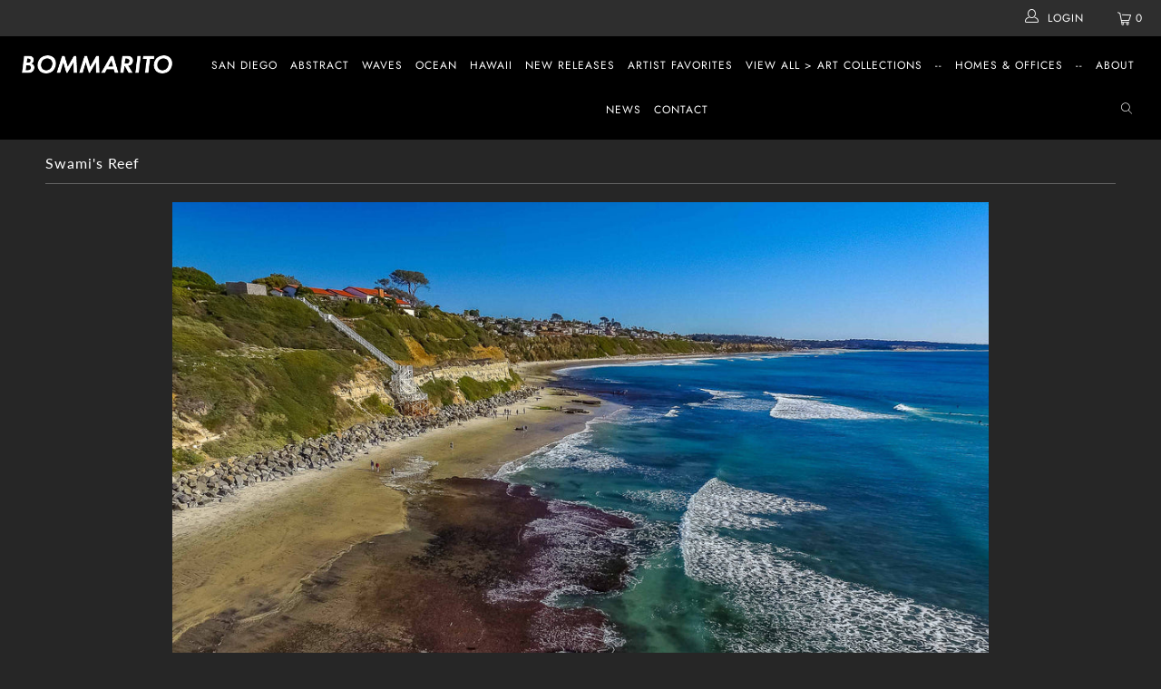

--- FILE ---
content_type: text/html; charset=utf-8
request_url: https://bommaritoart.myshopify.com/products/swamis-reef
body_size: 25832
content:


 <!DOCTYPE html>
<html lang="en"> <head> <!-- Global site tag (gtag.js) - Google Analytics -->
<script async src="https://www.googletagmanager.com/gtag/js?id=G-7KTHJRXH0E"></script>
<script>
  window.dataLayer = window.dataLayer || [];
  function gtag(){dataLayer.push(arguments);}
  gtag('js', new Date());

  gtag('config', 'G-7KTHJRXH0E');
</script> <meta charset="utf-8"> <meta http-equiv="cleartype" content="on"> <meta name="robots" content="index,follow"> <!-- Mobile Specific Metas --> <meta name="HandheldFriendly" content="True"> <meta name="MobileOptimized" content="320"> <meta name="viewport" content="width=device-width,initial-scale=1"> <meta name="theme-color" content="#262626"> <title>
      Swami&#39;s Reef - Bommarito Art</title> <link rel="preconnect dns-prefetch" href="https://fonts.shopifycdn.com" /> <link rel="preconnect dns-prefetch" href="https://cdn.shopify.com" /> <link rel="preconnect dns-prefetch" href="https://v.shopify.com" /> <link rel="preconnect dns-prefetch" href="https://cdn.shopifycloud.com" /> <link rel="stylesheet" href="https://cdnjs.cloudflare.com/ajax/libs/fancybox/3.5.6/jquery.fancybox.css"> <!-- Stylesheets for Turbo 4.1.1 --> <link href="//bommaritoart.myshopify.com/cdn/shop/t/2/assets/styles.scss.css?v=126214928534424596401759259310" rel="stylesheet" type="text/css" media="all" /> <link href="//bommaritoart.myshopify.com/cdn/shop/t/2/assets/additional.css?v=167278490529814445761568045956" rel="stylesheet" type="text/css" media="all" /> <script>
      window.lazySizesConfig = window.lazySizesConfig || {};

      lazySizesConfig.expand = 300;
      lazySizesConfig.loadHidden = false;

      /*! lazysizes - v4.1.4 */
      !function(a,b){var c=b(a,a.document);a.lazySizes=c,"object"==typeof module&&module.exports&&(module.exports=c)}(window,function(a,b){"use strict";if(b.getElementsByClassName){var c,d,e=b.documentElement,f=a.Date,g=a.HTMLPictureElement,h="addEventListener",i="getAttribute",j=a[h],k=a.setTimeout,l=a.requestAnimationFrame||k,m=a.requestIdleCallback,n=/^picture$/i,o=["load","error","lazyincluded","_lazyloaded"],p={},q=Array.prototype.forEach,r=function(a,b){return p[b]||(p[b]=new RegExp("(\\s|^)"+b+"(\\s|$)")),p[b].test(a[i]("class")||"")&&p[b]},s=function(a,b){r(a,b)||a.setAttribute("class",(a[i]("class")||"").trim()+" "+b)},t=function(a,b){var c;(c=r(a,b))&&a.setAttribute("class",(a[i]("class")||"").replace(c," "))},u=function(a,b,c){var d=c?h:"removeEventListener";c&&u(a,b),o.forEach(function(c){a[d](c,b)})},v=function(a,d,e,f,g){var h=b.createEvent("Event");return e||(e={}),e.instance=c,h.initEvent(d,!f,!g),h.detail=e,a.dispatchEvent(h),h},w=function(b,c){var e;!g&&(e=a.picturefill||d.pf)?(c&&c.src&&!b[i]("srcset")&&b.setAttribute("srcset",c.src),e({reevaluate:!0,elements:[b]})):c&&c.src&&(b.src=c.src)},x=function(a,b){return(getComputedStyle(a,null)||{})[b]},y=function(a,b,c){for(c=c||a.offsetWidth;c<d.minSize&&b&&!a._lazysizesWidth;)c=b.offsetWidth,b=b.parentNode;return c},z=function(){var a,c,d=[],e=[],f=d,g=function(){var b=f;for(f=d.length?e:d,a=!0,c=!1;b.length;)b.shift()();a=!1},h=function(d,e){a&&!e?d.apply(this,arguments):(f.push(d),c||(c=!0,(b.hidden?k:l)(g)))};return h._lsFlush=g,h}(),A=function(a,b){return b?function(){z(a)}:function(){var b=this,c=arguments;z(function(){a.apply(b,c)})}},B=function(a){var b,c=0,e=d.throttleDelay,g=d.ricTimeout,h=function(){b=!1,c=f.now(),a()},i=m&&g>49?function(){m(h,{timeout:g}),g!==d.ricTimeout&&(g=d.ricTimeout)}:A(function(){k(h)},!0);return function(a){var d;(a=a===!0)&&(g=33),b||(b=!0,d=e-(f.now()-c),0>d&&(d=0),a||9>d?i():k(i,d))}},C=function(a){var b,c,d=99,e=function(){b=null,a()},g=function(){var a=f.now()-c;d>a?k(g,d-a):(m||e)(e)};return function(){c=f.now(),b||(b=k(g,d))}};!function(){var b,c={lazyClass:"lazyload",loadedClass:"lazyloaded",loadingClass:"lazyloading",preloadClass:"lazypreload",errorClass:"lazyerror",autosizesClass:"lazyautosizes",srcAttr:"data-src",srcsetAttr:"data-srcset",sizesAttr:"data-sizes",minSize:40,customMedia:{},init:!0,expFactor:1.5,hFac:.8,loadMode:2,loadHidden:!0,ricTimeout:0,throttleDelay:125};d=a.lazySizesConfig||a.lazysizesConfig||{};for(b in c)b in d||(d[b]=c[b]);a.lazySizesConfig=d,k(function(){d.init&&F()})}();var D=function(){var g,l,m,o,p,y,D,F,G,H,I,J,K,L,M=/^img$/i,N=/^iframe$/i,O="onscroll"in a&&!/(gle|ing)bot/.test(navigator.userAgent),P=0,Q=0,R=0,S=-1,T=function(a){R--,a&&a.target&&u(a.target,T),(!a||0>R||!a.target)&&(R=0)},U=function(a,c){var d,f=a,g="hidden"==x(b.body,"visibility")||"hidden"!=x(a.parentNode,"visibility")&&"hidden"!=x(a,"visibility");for(F-=c,I+=c,G-=c,H+=c;g&&(f=f.offsetParent)&&f!=b.body&&f!=e;)g=(x(f,"opacity")||1)>0,g&&"visible"!=x(f,"overflow")&&(d=f.getBoundingClientRect(),g=H>d.left&&G<d.right&&I>d.top-1&&F<d.bottom+1);return g},V=function(){var a,f,h,j,k,m,n,p,q,r=c.elements;if((o=d.loadMode)&&8>R&&(a=r.length)){f=0,S++,null==K&&("expand"in d||(d.expand=e.clientHeight>500&&e.clientWidth>500?500:370),J=d.expand,K=J*d.expFactor),K>Q&&1>R&&S>2&&o>2&&!b.hidden?(Q=K,S=0):Q=o>1&&S>1&&6>R?J:P;for(;a>f;f++)if(r[f]&&!r[f]._lazyRace)if(O)if((p=r[f][i]("data-expand"))&&(m=1*p)||(m=Q),q!==m&&(y=innerWidth+m*L,D=innerHeight+m,n=-1*m,q=m),h=r[f].getBoundingClientRect(),(I=h.bottom)>=n&&(F=h.top)<=D&&(H=h.right)>=n*L&&(G=h.left)<=y&&(I||H||G||F)&&(d.loadHidden||"hidden"!=x(r[f],"visibility"))&&(l&&3>R&&!p&&(3>o||4>S)||U(r[f],m))){if(ba(r[f]),k=!0,R>9)break}else!k&&l&&!j&&4>R&&4>S&&o>2&&(g[0]||d.preloadAfterLoad)&&(g[0]||!p&&(I||H||G||F||"auto"!=r[f][i](d.sizesAttr)))&&(j=g[0]||r[f]);else ba(r[f]);j&&!k&&ba(j)}},W=B(V),X=function(a){s(a.target,d.loadedClass),t(a.target,d.loadingClass),u(a.target,Z),v(a.target,"lazyloaded")},Y=A(X),Z=function(a){Y({target:a.target})},$=function(a,b){try{a.contentWindow.location.replace(b)}catch(c){a.src=b}},_=function(a){var b,c=a[i](d.srcsetAttr);(b=d.customMedia[a[i]("data-media")||a[i]("media")])&&a.setAttribute("media",b),c&&a.setAttribute("srcset",c)},aa=A(function(a,b,c,e,f){var g,h,j,l,o,p;(o=v(a,"lazybeforeunveil",b)).defaultPrevented||(e&&(c?s(a,d.autosizesClass):a.setAttribute("sizes",e)),h=a[i](d.srcsetAttr),g=a[i](d.srcAttr),f&&(j=a.parentNode,l=j&&n.test(j.nodeName||"")),p=b.firesLoad||"src"in a&&(h||g||l),o={target:a},p&&(u(a,T,!0),clearTimeout(m),m=k(T,2500),s(a,d.loadingClass),u(a,Z,!0)),l&&q.call(j.getElementsByTagName("source"),_),h?a.setAttribute("srcset",h):g&&!l&&(N.test(a.nodeName)?$(a,g):a.src=g),f&&(h||l)&&w(a,{src:g})),a._lazyRace&&delete a._lazyRace,t(a,d.lazyClass),z(function(){(!p||a.complete&&a.naturalWidth>1)&&(p?T(o):R--,X(o))},!0)}),ba=function(a){var b,c=M.test(a.nodeName),e=c&&(a[i](d.sizesAttr)||a[i]("sizes")),f="auto"==e;(!f&&l||!c||!a[i]("src")&&!a.srcset||a.complete||r(a,d.errorClass)||!r(a,d.lazyClass))&&(b=v(a,"lazyunveilread").detail,f&&E.updateElem(a,!0,a.offsetWidth),a._lazyRace=!0,R++,aa(a,b,f,e,c))},ca=function(){if(!l){if(f.now()-p<999)return void k(ca,999);var a=C(function(){d.loadMode=3,W()});l=!0,d.loadMode=3,W(),j("scroll",function(){3==d.loadMode&&(d.loadMode=2),a()},!0)}};return{_:function(){p=f.now(),c.elements=b.getElementsByClassName(d.lazyClass),g=b.getElementsByClassName(d.lazyClass+" "+d.preloadClass),L=d.hFac,j("scroll",W,!0),j("resize",W,!0),a.MutationObserver?new MutationObserver(W).observe(e,{childList:!0,subtree:!0,attributes:!0}):(e[h]("DOMNodeInserted",W,!0),e[h]("DOMAttrModified",W,!0),setInterval(W,999)),j("hashchange",W,!0),["focus","mouseover","click","load","transitionend","animationend","webkitAnimationEnd"].forEach(function(a){b[h](a,W,!0)}),/d$|^c/.test(b.readyState)?ca():(j("load",ca),b[h]("DOMContentLoaded",W),k(ca,2e4)),c.elements.length?(V(),z._lsFlush()):W()},checkElems:W,unveil:ba}}(),E=function(){var a,c=A(function(a,b,c,d){var e,f,g;if(a._lazysizesWidth=d,d+="px",a.setAttribute("sizes",d),n.test(b.nodeName||""))for(e=b.getElementsByTagName("source"),f=0,g=e.length;g>f;f++)e[f].setAttribute("sizes",d);c.detail.dataAttr||w(a,c.detail)}),e=function(a,b,d){var e,f=a.parentNode;f&&(d=y(a,f,d),e=v(a,"lazybeforesizes",{width:d,dataAttr:!!b}),e.defaultPrevented||(d=e.detail.width,d&&d!==a._lazysizesWidth&&c(a,f,e,d)))},f=function(){var b,c=a.length;if(c)for(b=0;c>b;b++)e(a[b])},g=C(f);return{_:function(){a=b.getElementsByClassName(d.autosizesClass),j("resize",g)},checkElems:g,updateElem:e}}(),F=function(){F.i||(F.i=!0,E._(),D._())};return c={cfg:d,autoSizer:E,loader:D,init:F,uP:w,aC:s,rC:t,hC:r,fire:v,gW:y,rAF:z}}});

      /*! lazysizes - v4.1.4 */
      !function(a,b){var c=function(){b(a.lazySizes),a.removeEventListener("lazyunveilread",c,!0)};b=b.bind(null,a,a.document),"object"==typeof module&&module.exports?b(require("lazysizes")):a.lazySizes?c():a.addEventListener("lazyunveilread",c,!0)}(window,function(a,b,c){"use strict";function d(){this.ratioElems=b.getElementsByClassName("lazyaspectratio"),this._setupEvents(),this.processImages()}if(a.addEventListener){var e,f,g,h=Array.prototype.forEach,i=/^picture$/i,j="data-aspectratio",k="img["+j+"]",l=function(b){return a.matchMedia?(l=function(a){return!a||(matchMedia(a)||{}).matches})(b):a.Modernizr&&Modernizr.mq?!b||Modernizr.mq(b):!b},m=c.aC,n=c.rC,o=c.cfg;d.prototype={_setupEvents:function(){var a=this,c=function(b){b.naturalWidth<36?a.addAspectRatio(b,!0):a.removeAspectRatio(b,!0)},d=function(){a.processImages()};b.addEventListener("load",function(a){a.target.getAttribute&&a.target.getAttribute(j)&&c(a.target)},!0),addEventListener("resize",function(){var b,d=function(){h.call(a.ratioElems,c)};return function(){clearTimeout(b),b=setTimeout(d,99)}}()),b.addEventListener("DOMContentLoaded",d),addEventListener("load",d)},processImages:function(a){var c,d;a||(a=b),c="length"in a&&!a.nodeName?a:a.querySelectorAll(k);for(d=0;d<c.length;d++)c[d].naturalWidth>36?this.removeAspectRatio(c[d]):this.addAspectRatio(c[d])},getSelectedRatio:function(a){var b,c,d,e,f,g=a.parentNode;if(g&&i.test(g.nodeName||""))for(d=g.getElementsByTagName("source"),b=0,c=d.length;c>b;b++)if(e=d[b].getAttribute("data-media")||d[b].getAttribute("media"),o.customMedia[e]&&(e=o.customMedia[e]),l(e)){f=d[b].getAttribute(j);break}return f||a.getAttribute(j)||""},parseRatio:function(){var a=/^\s*([+\d\.]+)(\s*[\/x]\s*([+\d\.]+))?\s*$/,b={};return function(c){var d;return!b[c]&&(d=c.match(a))&&(d[3]?b[c]=d[1]/d[3]:b[c]=1*d[1]),b[c]}}(),addAspectRatio:function(b,c){var d,e=b.offsetWidth,f=b.offsetHeight;return c||m(b,"lazyaspectratio"),36>e&&0>=f?void((e||f&&a.console)&&console.log("Define width or height of image, so we can calculate the other dimension")):(d=this.getSelectedRatio(b),d=this.parseRatio(d),void(d&&(e?b.style.height=e/d+"px":b.style.width=f*d+"px")))},removeAspectRatio:function(a){n(a,"lazyaspectratio"),a.style.height="",a.style.width="",a.removeAttribute(j)}},f=function(){g=a.jQuery||a.Zepto||a.shoestring||a.$,g&&g.fn&&!g.fn.imageRatio&&g.fn.filter&&g.fn.add&&g.fn.find?g.fn.imageRatio=function(){return e.processImages(this.find(k).add(this.filter(k))),this}:g=!1},f(),setTimeout(f),e=new d,a.imageRatio=e,"object"==typeof module&&module.exports?module.exports=e:"function"==typeof define&&define.amd&&define(e)}});

        /*! lazysizes - v4.1.5 */
        !function(a,b){var c=function(){b(a.lazySizes),a.removeEventListener("lazyunveilread",c,!0)};b=b.bind(null,a,a.document),"object"==typeof module&&module.exports?b(require("lazysizes")):a.lazySizes?c():a.addEventListener("lazyunveilread",c,!0)}(window,function(a,b,c){"use strict";if(a.addEventListener){var d=/\s+/g,e=/\s*\|\s+|\s+\|\s*/g,f=/^(.+?)(?:\s+\[\s*(.+?)\s*\])(?:\s+\[\s*(.+?)\s*\])?$/,g=/^\s*\(*\s*type\s*:\s*(.+?)\s*\)*\s*$/,h=/\(|\)|'/,i={contain:1,cover:1},j=function(a){var b=c.gW(a,a.parentNode);return(!a._lazysizesWidth||b>a._lazysizesWidth)&&(a._lazysizesWidth=b),a._lazysizesWidth},k=function(a){var b;return b=(getComputedStyle(a)||{getPropertyValue:function(){}}).getPropertyValue("background-size"),!i[b]&&i[a.style.backgroundSize]&&(b=a.style.backgroundSize),b},l=function(a,b){if(b){var c=b.match(g);c&&c[1]?a.setAttribute("type",c[1]):a.setAttribute("media",lazySizesConfig.customMedia[b]||b)}},m=function(a,c,g){var h=b.createElement("picture"),i=c.getAttribute(lazySizesConfig.sizesAttr),j=c.getAttribute("data-ratio"),k=c.getAttribute("data-optimumx");c._lazybgset&&c._lazybgset.parentNode==c&&c.removeChild(c._lazybgset),Object.defineProperty(g,"_lazybgset",{value:c,writable:!0}),Object.defineProperty(c,"_lazybgset",{value:h,writable:!0}),a=a.replace(d," ").split(e),h.style.display="none",g.className=lazySizesConfig.lazyClass,1!=a.length||i||(i="auto"),a.forEach(function(a){var c,d=b.createElement("source");i&&"auto"!=i&&d.setAttribute("sizes",i),(c=a.match(f))?(d.setAttribute(lazySizesConfig.srcsetAttr,c[1]),l(d,c[2]),l(d,c[3])):d.setAttribute(lazySizesConfig.srcsetAttr,a),h.appendChild(d)}),i&&(g.setAttribute(lazySizesConfig.sizesAttr,i),c.removeAttribute(lazySizesConfig.sizesAttr),c.removeAttribute("sizes")),k&&g.setAttribute("data-optimumx",k),j&&g.setAttribute("data-ratio",j),h.appendChild(g),c.appendChild(h)},n=function(a){if(a.target._lazybgset){var b=a.target,d=b._lazybgset,e=b.currentSrc||b.src;if(e){var f=c.fire(d,"bgsetproxy",{src:e,useSrc:h.test(e)?JSON.stringify(e):e});f.defaultPrevented||(d.style.backgroundImage="url("+f.detail.useSrc+")")}b._lazybgsetLoading&&(c.fire(d,"_lazyloaded",{},!1,!0),delete b._lazybgsetLoading)}};addEventListener("lazybeforeunveil",function(a){var d,e,f;!a.defaultPrevented&&(d=a.target.getAttribute("data-bgset"))&&(f=a.target,e=b.createElement("img"),e.alt="",e._lazybgsetLoading=!0,a.detail.firesLoad=!0,m(d,f,e),setTimeout(function(){c.loader.unveil(e),c.rAF(function(){c.fire(e,"_lazyloaded",{},!0,!0),e.complete&&n({target:e})})}))}),b.addEventListener("load",n,!0),a.addEventListener("lazybeforesizes",function(a){if(a.detail.instance==c&&a.target._lazybgset&&a.detail.dataAttr){var b=a.target._lazybgset,d=k(b);i[d]&&(a.target._lazysizesParentFit=d,c.rAF(function(){a.target.setAttribute("data-parent-fit",d),a.target._lazysizesParentFit&&delete a.target._lazysizesParentFit}))}},!0),b.documentElement.addEventListener("lazybeforesizes",function(a){!a.defaultPrevented&&a.target._lazybgset&&a.detail.instance==c&&(a.detail.width=j(a.target._lazybgset))})}});</script> <meta name="description" content="For the quickest reply use the contact form below to send an email Bommarito ArtPhone: 619-432-5807Email: info@bommaritoart.com " /> <link rel="shortcut icon" type="image/x-icon" href="//bommaritoart.myshopify.com/cdn/shop/files/favicon-96x96_180x180.png?v=1613710690"> <link rel="apple-touch-icon" href="//bommaritoart.myshopify.com/cdn/shop/files/favicon-96x96_180x180.png?v=1613710690"/> <link rel="apple-touch-icon" sizes="57x57" href="//bommaritoart.myshopify.com/cdn/shop/files/favicon-96x96_57x57.png?v=1613710690"/> <link rel="apple-touch-icon" sizes="60x60" href="//bommaritoart.myshopify.com/cdn/shop/files/favicon-96x96_60x60.png?v=1613710690"/> <link rel="apple-touch-icon" sizes="72x72" href="//bommaritoart.myshopify.com/cdn/shop/files/favicon-96x96_72x72.png?v=1613710690"/> <link rel="apple-touch-icon" sizes="76x76" href="//bommaritoart.myshopify.com/cdn/shop/files/favicon-96x96_76x76.png?v=1613710690"/> <link rel="apple-touch-icon" sizes="114x114" href="//bommaritoart.myshopify.com/cdn/shop/files/favicon-96x96_114x114.png?v=1613710690"/> <link rel="apple-touch-icon" sizes="180x180" href="//bommaritoart.myshopify.com/cdn/shop/files/favicon-96x96_180x180.png?v=1613710690"/> <link rel="apple-touch-icon" sizes="228x228" href="//bommaritoart.myshopify.com/cdn/shop/files/favicon-96x96_228x228.png?v=1613710690"/> <link rel="canonical" href="https://bommaritoart.myshopify.com/products/swamis-reef" /> <script>window.performance && window.performance.mark && window.performance.mark('shopify.content_for_header.start');</script><meta id="shopify-digital-wallet" name="shopify-digital-wallet" content="/15232139312/digital_wallets/dialog">
<meta name="shopify-checkout-api-token" content="b71082eb1cea86db17fcff43338855ec">
<link rel="alternate" type="application/json+oembed" href="https://bommaritoart.myshopify.com/products/swamis-reef.oembed">
<script async="async" src="/checkouts/internal/preloads.js?locale=en-US"></script>
<link rel="preconnect" href="https://shop.app" crossorigin="anonymous">
<script async="async" src="https://shop.app/checkouts/internal/preloads.js?locale=en-US&shop_id=15232139312" crossorigin="anonymous"></script>
<script id="apple-pay-shop-capabilities" type="application/json">{"shopId":15232139312,"countryCode":"US","currencyCode":"USD","merchantCapabilities":["supports3DS"],"merchantId":"gid:\/\/shopify\/Shop\/15232139312","merchantName":"Bommarito Art","requiredBillingContactFields":["postalAddress","email"],"requiredShippingContactFields":["postalAddress","email"],"shippingType":"shipping","supportedNetworks":["visa","masterCard","amex","discover","elo","jcb"],"total":{"type":"pending","label":"Bommarito Art","amount":"1.00"},"shopifyPaymentsEnabled":true,"supportsSubscriptions":true}</script>
<script id="shopify-features" type="application/json">{"accessToken":"b71082eb1cea86db17fcff43338855ec","betas":["rich-media-storefront-analytics"],"domain":"bommaritoart.myshopify.com","predictiveSearch":true,"shopId":15232139312,"locale":"en"}</script>
<script>var Shopify = Shopify || {};
Shopify.shop = "bommaritoart.myshopify.com";
Shopify.locale = "en";
Shopify.currency = {"active":"USD","rate":"1.0"};
Shopify.country = "US";
Shopify.theme = {"name":"Turbo - 12Mar19","id":46955823152,"schema_name":"Turbo","schema_version":"4.1.1","theme_store_id":null,"role":"main"};
Shopify.theme.handle = "null";
Shopify.theme.style = {"id":null,"handle":null};
Shopify.cdnHost = "bommaritoart.myshopify.com/cdn";
Shopify.routes = Shopify.routes || {};
Shopify.routes.root = "/";</script>
<script type="module">!function(o){(o.Shopify=o.Shopify||{}).modules=!0}(window);</script>
<script>!function(o){function n(){var o=[];function n(){o.push(Array.prototype.slice.apply(arguments))}return n.q=o,n}var t=o.Shopify=o.Shopify||{};t.loadFeatures=n(),t.autoloadFeatures=n()}(window);</script>
<script>
  window.ShopifyPay = window.ShopifyPay || {};
  window.ShopifyPay.apiHost = "shop.app\/pay";
  window.ShopifyPay.redirectState = null;
</script>
<script id="shop-js-analytics" type="application/json">{"pageType":"product"}</script>
<script defer="defer" async type="module" src="//bommaritoart.myshopify.com/cdn/shopifycloud/shop-js/modules/v2/client.init-shop-cart-sync_BN7fPSNr.en.esm.js"></script>
<script defer="defer" async type="module" src="//bommaritoart.myshopify.com/cdn/shopifycloud/shop-js/modules/v2/chunk.common_Cbph3Kss.esm.js"></script>
<script defer="defer" async type="module" src="//bommaritoart.myshopify.com/cdn/shopifycloud/shop-js/modules/v2/chunk.modal_DKumMAJ1.esm.js"></script>
<script type="module">
  await import("//bommaritoart.myshopify.com/cdn/shopifycloud/shop-js/modules/v2/client.init-shop-cart-sync_BN7fPSNr.en.esm.js");
await import("//bommaritoart.myshopify.com/cdn/shopifycloud/shop-js/modules/v2/chunk.common_Cbph3Kss.esm.js");
await import("//bommaritoart.myshopify.com/cdn/shopifycloud/shop-js/modules/v2/chunk.modal_DKumMAJ1.esm.js");

  window.Shopify.SignInWithShop?.initShopCartSync?.({"fedCMEnabled":true,"windoidEnabled":true});

</script>
<script>
  window.Shopify = window.Shopify || {};
  if (!window.Shopify.featureAssets) window.Shopify.featureAssets = {};
  window.Shopify.featureAssets['shop-js'] = {"shop-cart-sync":["modules/v2/client.shop-cart-sync_CJVUk8Jm.en.esm.js","modules/v2/chunk.common_Cbph3Kss.esm.js","modules/v2/chunk.modal_DKumMAJ1.esm.js"],"init-fed-cm":["modules/v2/client.init-fed-cm_7Fvt41F4.en.esm.js","modules/v2/chunk.common_Cbph3Kss.esm.js","modules/v2/chunk.modal_DKumMAJ1.esm.js"],"init-shop-email-lookup-coordinator":["modules/v2/client.init-shop-email-lookup-coordinator_Cc088_bR.en.esm.js","modules/v2/chunk.common_Cbph3Kss.esm.js","modules/v2/chunk.modal_DKumMAJ1.esm.js"],"init-windoid":["modules/v2/client.init-windoid_hPopwJRj.en.esm.js","modules/v2/chunk.common_Cbph3Kss.esm.js","modules/v2/chunk.modal_DKumMAJ1.esm.js"],"shop-button":["modules/v2/client.shop-button_B0jaPSNF.en.esm.js","modules/v2/chunk.common_Cbph3Kss.esm.js","modules/v2/chunk.modal_DKumMAJ1.esm.js"],"shop-cash-offers":["modules/v2/client.shop-cash-offers_DPIskqss.en.esm.js","modules/v2/chunk.common_Cbph3Kss.esm.js","modules/v2/chunk.modal_DKumMAJ1.esm.js"],"shop-toast-manager":["modules/v2/client.shop-toast-manager_CK7RT69O.en.esm.js","modules/v2/chunk.common_Cbph3Kss.esm.js","modules/v2/chunk.modal_DKumMAJ1.esm.js"],"init-shop-cart-sync":["modules/v2/client.init-shop-cart-sync_BN7fPSNr.en.esm.js","modules/v2/chunk.common_Cbph3Kss.esm.js","modules/v2/chunk.modal_DKumMAJ1.esm.js"],"init-customer-accounts-sign-up":["modules/v2/client.init-customer-accounts-sign-up_CfPf4CXf.en.esm.js","modules/v2/client.shop-login-button_DeIztwXF.en.esm.js","modules/v2/chunk.common_Cbph3Kss.esm.js","modules/v2/chunk.modal_DKumMAJ1.esm.js"],"pay-button":["modules/v2/client.pay-button_CgIwFSYN.en.esm.js","modules/v2/chunk.common_Cbph3Kss.esm.js","modules/v2/chunk.modal_DKumMAJ1.esm.js"],"init-customer-accounts":["modules/v2/client.init-customer-accounts_DQ3x16JI.en.esm.js","modules/v2/client.shop-login-button_DeIztwXF.en.esm.js","modules/v2/chunk.common_Cbph3Kss.esm.js","modules/v2/chunk.modal_DKumMAJ1.esm.js"],"avatar":["modules/v2/client.avatar_BTnouDA3.en.esm.js"],"init-shop-for-new-customer-accounts":["modules/v2/client.init-shop-for-new-customer-accounts_CsZy_esa.en.esm.js","modules/v2/client.shop-login-button_DeIztwXF.en.esm.js","modules/v2/chunk.common_Cbph3Kss.esm.js","modules/v2/chunk.modal_DKumMAJ1.esm.js"],"shop-follow-button":["modules/v2/client.shop-follow-button_BRMJjgGd.en.esm.js","modules/v2/chunk.common_Cbph3Kss.esm.js","modules/v2/chunk.modal_DKumMAJ1.esm.js"],"checkout-modal":["modules/v2/client.checkout-modal_B9Drz_yf.en.esm.js","modules/v2/chunk.common_Cbph3Kss.esm.js","modules/v2/chunk.modal_DKumMAJ1.esm.js"],"shop-login-button":["modules/v2/client.shop-login-button_DeIztwXF.en.esm.js","modules/v2/chunk.common_Cbph3Kss.esm.js","modules/v2/chunk.modal_DKumMAJ1.esm.js"],"lead-capture":["modules/v2/client.lead-capture_DXYzFM3R.en.esm.js","modules/v2/chunk.common_Cbph3Kss.esm.js","modules/v2/chunk.modal_DKumMAJ1.esm.js"],"shop-login":["modules/v2/client.shop-login_CA5pJqmO.en.esm.js","modules/v2/chunk.common_Cbph3Kss.esm.js","modules/v2/chunk.modal_DKumMAJ1.esm.js"],"payment-terms":["modules/v2/client.payment-terms_BxzfvcZJ.en.esm.js","modules/v2/chunk.common_Cbph3Kss.esm.js","modules/v2/chunk.modal_DKumMAJ1.esm.js"]};
</script>
<script>(function() {
  var isLoaded = false;
  function asyncLoad() {
    if (isLoaded) return;
    isLoaded = true;
    var urls = ["https:\/\/cdn.nfcube.com\/d86c1bbd635bb67cae80c4e24e192bca.js?shop=bommaritoart.myshopify.com"];
    for (var i = 0; i <urls.length; i++) {
      var s = document.createElement('script');
      s.type = 'text/javascript';
      s.async = true;
      s.src = urls[i];
      var x = document.getElementsByTagName('script')[0];
      x.parentNode.insertBefore(s, x);
    }
  };
  if(window.attachEvent) {
    window.attachEvent('onload', asyncLoad);
  } else {
    window.addEventListener('load', asyncLoad, false);
  }
})();</script>
<script id="__st">var __st={"a":15232139312,"offset":-28800,"reqid":"3933ed6d-5ae6-470a-8507-7ee335c04288-1769827096","pageurl":"bommaritoart.myshopify.com\/products\/swamis-reef","u":"3253576132bf","p":"product","rtyp":"product","rid":3825861689392};</script>
<script>window.ShopifyPaypalV4VisibilityTracking = true;</script>
<script id="form-persister">!function(){'use strict';const t='contact',e='new_comment',n=[[t,t],['blogs',e],['comments',e],[t,'customer']],o='password',r='form_key',c=['recaptcha-v3-token','g-recaptcha-response','h-captcha-response',o],s=()=>{try{return window.sessionStorage}catch{return}},i='__shopify_v',u=t=>t.elements[r],a=function(){const t=[...n].map((([t,e])=>`form[action*='/${t}']:not([data-nocaptcha='true']) input[name='form_type'][value='${e}']`)).join(',');var e;return e=t,()=>e?[...document.querySelectorAll(e)].map((t=>t.form)):[]}();function m(t){const e=u(t);a().includes(t)&&(!e||!e.value)&&function(t){try{if(!s())return;!function(t){const e=s();if(!e)return;const n=u(t);if(!n)return;const o=n.value;o&&e.removeItem(o)}(t);const e=Array.from(Array(32),(()=>Math.random().toString(36)[2])).join('');!function(t,e){u(t)||t.append(Object.assign(document.createElement('input'),{type:'hidden',name:r})),t.elements[r].value=e}(t,e),function(t,e){const n=s();if(!n)return;const r=[...t.querySelectorAll(`input[type='${o}']`)].map((({name:t})=>t)),u=[...c,...r],a={};for(const[o,c]of new FormData(t).entries())u.includes(o)||(a[o]=c);n.setItem(e,JSON.stringify({[i]:1,action:t.action,data:a}))}(t,e)}catch(e){console.error('failed to persist form',e)}}(t)}const f=t=>{if('true'===t.dataset.persistBound)return;const e=function(t,e){const n=function(t){return'function'==typeof t.submit?t.submit:HTMLFormElement.prototype.submit}(t).bind(t);return function(){let t;return()=>{t||(t=!0,(()=>{try{e(),n()}catch(t){(t=>{console.error('form submit failed',t)})(t)}})(),setTimeout((()=>t=!1),250))}}()}(t,(()=>{m(t)}));!function(t,e){if('function'==typeof t.submit&&'function'==typeof e)try{t.submit=e}catch{}}(t,e),t.addEventListener('submit',(t=>{t.preventDefault(),e()})),t.dataset.persistBound='true'};!function(){function t(t){const e=(t=>{const e=t.target;return e instanceof HTMLFormElement?e:e&&e.form})(t);e&&m(e)}document.addEventListener('submit',t),document.addEventListener('DOMContentLoaded',(()=>{const e=a();for(const t of e)f(t);var n;n=document.body,new window.MutationObserver((t=>{for(const e of t)if('childList'===e.type&&e.addedNodes.length)for(const t of e.addedNodes)1===t.nodeType&&'FORM'===t.tagName&&a().includes(t)&&f(t)})).observe(n,{childList:!0,subtree:!0,attributes:!1}),document.removeEventListener('submit',t)}))}()}();</script>
<script integrity="sha256-4kQ18oKyAcykRKYeNunJcIwy7WH5gtpwJnB7kiuLZ1E=" data-source-attribution="shopify.loadfeatures" defer="defer" src="//bommaritoart.myshopify.com/cdn/shopifycloud/storefront/assets/storefront/load_feature-a0a9edcb.js" crossorigin="anonymous"></script>
<script crossorigin="anonymous" defer="defer" src="//bommaritoart.myshopify.com/cdn/shopifycloud/storefront/assets/shopify_pay/storefront-65b4c6d7.js?v=20250812"></script>
<script data-source-attribution="shopify.dynamic_checkout.dynamic.init">var Shopify=Shopify||{};Shopify.PaymentButton=Shopify.PaymentButton||{isStorefrontPortableWallets:!0,init:function(){window.Shopify.PaymentButton.init=function(){};var t=document.createElement("script");t.src="https://bommaritoart.myshopify.com/cdn/shopifycloud/portable-wallets/latest/portable-wallets.en.js",t.type="module",document.head.appendChild(t)}};
</script>
<script data-source-attribution="shopify.dynamic_checkout.buyer_consent">
  function portableWalletsHideBuyerConsent(e){var t=document.getElementById("shopify-buyer-consent"),n=document.getElementById("shopify-subscription-policy-button");t&&n&&(t.classList.add("hidden"),t.setAttribute("aria-hidden","true"),n.removeEventListener("click",e))}function portableWalletsShowBuyerConsent(e){var t=document.getElementById("shopify-buyer-consent"),n=document.getElementById("shopify-subscription-policy-button");t&&n&&(t.classList.remove("hidden"),t.removeAttribute("aria-hidden"),n.addEventListener("click",e))}window.Shopify?.PaymentButton&&(window.Shopify.PaymentButton.hideBuyerConsent=portableWalletsHideBuyerConsent,window.Shopify.PaymentButton.showBuyerConsent=portableWalletsShowBuyerConsent);
</script>
<script data-source-attribution="shopify.dynamic_checkout.cart.bootstrap">document.addEventListener("DOMContentLoaded",(function(){function t(){return document.querySelector("shopify-accelerated-checkout-cart, shopify-accelerated-checkout")}if(t())Shopify.PaymentButton.init();else{new MutationObserver((function(e,n){t()&&(Shopify.PaymentButton.init(),n.disconnect())})).observe(document.body,{childList:!0,subtree:!0})}}));
</script>
<link id="shopify-accelerated-checkout-styles" rel="stylesheet" media="screen" href="https://bommaritoart.myshopify.com/cdn/shopifycloud/portable-wallets/latest/accelerated-checkout-backwards-compat.css" crossorigin="anonymous">
<style id="shopify-accelerated-checkout-cart">
        #shopify-buyer-consent {
  margin-top: 1em;
  display: inline-block;
  width: 100%;
}

#shopify-buyer-consent.hidden {
  display: none;
}

#shopify-subscription-policy-button {
  background: none;
  border: none;
  padding: 0;
  text-decoration: underline;
  font-size: inherit;
  cursor: pointer;
}

#shopify-subscription-policy-button::before {
  box-shadow: none;
}

      </style>

<script>window.performance && window.performance.mark && window.performance.mark('shopify.content_for_header.end');</script>

    

<meta name="author" content="Bommarito Art">
<meta property="og:url" content="https://bommaritoart.myshopify.com/products/swamis-reef">
<meta property="og:site_name" content="Bommarito Art"> <meta property="og:type" content="product"> <meta property="og:title" content="Swami&#39;s Reef"> <meta property="og:image" content="https://bommaritoart.myshopify.com/cdn/shop/products/Swami_s_Reef-2_600x.jpg?v=1611290531"> <meta property="og:image:secure_url" content="https://bommaritoart.myshopify.com/cdn/shop/products/Swami_s_Reef-2_600x.jpg?v=1611290531"> <meta property="og:image" content="https://bommaritoart.myshopify.com/cdn/shop/products/Swami_s_Reef-2-web_600x.jpg?v=1568186425"> <meta property="og:image:secure_url" content="https://bommaritoart.myshopify.com/cdn/shop/products/Swami_s_Reef-2-web_600x.jpg?v=1568186425"> <meta property="og:image" content="https://bommaritoart.myshopify.com/cdn/shop/products/Swami_s_Reef-2_9a266ddb-48ad-479b-bed0-1946e2130784_600x.jpg?v=1568186425"> <meta property="og:image:secure_url" content="https://bommaritoart.myshopify.com/cdn/shop/products/Swami_s_Reef-2_9a266ddb-48ad-479b-bed0-1946e2130784_600x.jpg?v=1568186425"> <meta property="og:price:amount" content="0.00"> <meta property="og:price:currency" content="USD"> <meta property="og:description" content="For the quickest reply use the contact form below to send an email Bommarito ArtPhone: 619-432-5807Email: info@bommaritoart.com ">




<meta name="twitter:card" content="summary"> <meta name="twitter:title" content="Swami's Reef"> <meta name="twitter:description" content="For the quickest reply use the contact form below to send an email Bommarito ArtPhone: 619-432-5807Email: info@bommaritoart.com "> <meta name="twitter:image" content="https://bommaritoart.myshopify.com/cdn/shop/products/Swami_s_Reef-2_240x.jpg?v=1611290531"> <meta name="twitter:image:width" content="240"> <meta name="twitter:image:height" content="240"><link href="https://monorail-edge.shopifysvc.com" rel="dns-prefetch">
<script>(function(){if ("sendBeacon" in navigator && "performance" in window) {try {var session_token_from_headers = performance.getEntriesByType('navigation')[0].serverTiming.find(x => x.name == '_s').description;} catch {var session_token_from_headers = undefined;}var session_cookie_matches = document.cookie.match(/_shopify_s=([^;]*)/);var session_token_from_cookie = session_cookie_matches && session_cookie_matches.length === 2 ? session_cookie_matches[1] : "";var session_token = session_token_from_headers || session_token_from_cookie || "";function handle_abandonment_event(e) {var entries = performance.getEntries().filter(function(entry) {return /monorail-edge.shopifysvc.com/.test(entry.name);});if (!window.abandonment_tracked && entries.length === 0) {window.abandonment_tracked = true;var currentMs = Date.now();var navigation_start = performance.timing.navigationStart;var payload = {shop_id: 15232139312,url: window.location.href,navigation_start,duration: currentMs - navigation_start,session_token,page_type: "product"};window.navigator.sendBeacon("https://monorail-edge.shopifysvc.com/v1/produce", JSON.stringify({schema_id: "online_store_buyer_site_abandonment/1.1",payload: payload,metadata: {event_created_at_ms: currentMs,event_sent_at_ms: currentMs}}));}}window.addEventListener('pagehide', handle_abandonment_event);}}());</script>
<script id="web-pixels-manager-setup">(function e(e,d,r,n,o){if(void 0===o&&(o={}),!Boolean(null===(a=null===(i=window.Shopify)||void 0===i?void 0:i.analytics)||void 0===a?void 0:a.replayQueue)){var i,a;window.Shopify=window.Shopify||{};var t=window.Shopify;t.analytics=t.analytics||{};var s=t.analytics;s.replayQueue=[],s.publish=function(e,d,r){return s.replayQueue.push([e,d,r]),!0};try{self.performance.mark("wpm:start")}catch(e){}var l=function(){var e={modern:/Edge?\/(1{2}[4-9]|1[2-9]\d|[2-9]\d{2}|\d{4,})\.\d+(\.\d+|)|Firefox\/(1{2}[4-9]|1[2-9]\d|[2-9]\d{2}|\d{4,})\.\d+(\.\d+|)|Chrom(ium|e)\/(9{2}|\d{3,})\.\d+(\.\d+|)|(Maci|X1{2}).+ Version\/(15\.\d+|(1[6-9]|[2-9]\d|\d{3,})\.\d+)([,.]\d+|)( \(\w+\)|)( Mobile\/\w+|) Safari\/|Chrome.+OPR\/(9{2}|\d{3,})\.\d+\.\d+|(CPU[ +]OS|iPhone[ +]OS|CPU[ +]iPhone|CPU IPhone OS|CPU iPad OS)[ +]+(15[._]\d+|(1[6-9]|[2-9]\d|\d{3,})[._]\d+)([._]\d+|)|Android:?[ /-](13[3-9]|1[4-9]\d|[2-9]\d{2}|\d{4,})(\.\d+|)(\.\d+|)|Android.+Firefox\/(13[5-9]|1[4-9]\d|[2-9]\d{2}|\d{4,})\.\d+(\.\d+|)|Android.+Chrom(ium|e)\/(13[3-9]|1[4-9]\d|[2-9]\d{2}|\d{4,})\.\d+(\.\d+|)|SamsungBrowser\/([2-9]\d|\d{3,})\.\d+/,legacy:/Edge?\/(1[6-9]|[2-9]\d|\d{3,})\.\d+(\.\d+|)|Firefox\/(5[4-9]|[6-9]\d|\d{3,})\.\d+(\.\d+|)|Chrom(ium|e)\/(5[1-9]|[6-9]\d|\d{3,})\.\d+(\.\d+|)([\d.]+$|.*Safari\/(?![\d.]+ Edge\/[\d.]+$))|(Maci|X1{2}).+ Version\/(10\.\d+|(1[1-9]|[2-9]\d|\d{3,})\.\d+)([,.]\d+|)( \(\w+\)|)( Mobile\/\w+|) Safari\/|Chrome.+OPR\/(3[89]|[4-9]\d|\d{3,})\.\d+\.\d+|(CPU[ +]OS|iPhone[ +]OS|CPU[ +]iPhone|CPU IPhone OS|CPU iPad OS)[ +]+(10[._]\d+|(1[1-9]|[2-9]\d|\d{3,})[._]\d+)([._]\d+|)|Android:?[ /-](13[3-9]|1[4-9]\d|[2-9]\d{2}|\d{4,})(\.\d+|)(\.\d+|)|Mobile Safari.+OPR\/([89]\d|\d{3,})\.\d+\.\d+|Android.+Firefox\/(13[5-9]|1[4-9]\d|[2-9]\d{2}|\d{4,})\.\d+(\.\d+|)|Android.+Chrom(ium|e)\/(13[3-9]|1[4-9]\d|[2-9]\d{2}|\d{4,})\.\d+(\.\d+|)|Android.+(UC? ?Browser|UCWEB|U3)[ /]?(15\.([5-9]|\d{2,})|(1[6-9]|[2-9]\d|\d{3,})\.\d+)\.\d+|SamsungBrowser\/(5\.\d+|([6-9]|\d{2,})\.\d+)|Android.+MQ{2}Browser\/(14(\.(9|\d{2,})|)|(1[5-9]|[2-9]\d|\d{3,})(\.\d+|))(\.\d+|)|K[Aa][Ii]OS\/(3\.\d+|([4-9]|\d{2,})\.\d+)(\.\d+|)/},d=e.modern,r=e.legacy,n=navigator.userAgent;return n.match(d)?"modern":n.match(r)?"legacy":"unknown"}(),u="modern"===l?"modern":"legacy",c=(null!=n?n:{modern:"",legacy:""})[u],f=function(e){return[e.baseUrl,"/wpm","/b",e.hashVersion,"modern"===e.buildTarget?"m":"l",".js"].join("")}({baseUrl:d,hashVersion:r,buildTarget:u}),m=function(e){var d=e.version,r=e.bundleTarget,n=e.surface,o=e.pageUrl,i=e.monorailEndpoint;return{emit:function(e){var a=e.status,t=e.errorMsg,s=(new Date).getTime(),l=JSON.stringify({metadata:{event_sent_at_ms:s},events:[{schema_id:"web_pixels_manager_load/3.1",payload:{version:d,bundle_target:r,page_url:o,status:a,surface:n,error_msg:t},metadata:{event_created_at_ms:s}}]});if(!i)return console&&console.warn&&console.warn("[Web Pixels Manager] No Monorail endpoint provided, skipping logging."),!1;try{return self.navigator.sendBeacon.bind(self.navigator)(i,l)}catch(e){}var u=new XMLHttpRequest;try{return u.open("POST",i,!0),u.setRequestHeader("Content-Type","text/plain"),u.send(l),!0}catch(e){return console&&console.warn&&console.warn("[Web Pixels Manager] Got an unhandled error while logging to Monorail."),!1}}}}({version:r,bundleTarget:l,surface:e.surface,pageUrl:self.location.href,monorailEndpoint:e.monorailEndpoint});try{o.browserTarget=l,function(e){var d=e.src,r=e.async,n=void 0===r||r,o=e.onload,i=e.onerror,a=e.sri,t=e.scriptDataAttributes,s=void 0===t?{}:t,l=document.createElement("script"),u=document.querySelector("head"),c=document.querySelector("body");if(l.async=n,l.src=d,a&&(l.integrity=a,l.crossOrigin="anonymous"),s)for(var f in s)if(Object.prototype.hasOwnProperty.call(s,f))try{l.dataset[f]=s[f]}catch(e){}if(o&&l.addEventListener("load",o),i&&l.addEventListener("error",i),u)u.appendChild(l);else{if(!c)throw new Error("Did not find a head or body element to append the script");c.appendChild(l)}}({src:f,async:!0,onload:function(){if(!function(){var e,d;return Boolean(null===(d=null===(e=window.Shopify)||void 0===e?void 0:e.analytics)||void 0===d?void 0:d.initialized)}()){var d=window.webPixelsManager.init(e)||void 0;if(d){var r=window.Shopify.analytics;r.replayQueue.forEach((function(e){var r=e[0],n=e[1],o=e[2];d.publishCustomEvent(r,n,o)})),r.replayQueue=[],r.publish=d.publishCustomEvent,r.visitor=d.visitor,r.initialized=!0}}},onerror:function(){return m.emit({status:"failed",errorMsg:"".concat(f," has failed to load")})},sri:function(e){var d=/^sha384-[A-Za-z0-9+/=]+$/;return"string"==typeof e&&d.test(e)}(c)?c:"",scriptDataAttributes:o}),m.emit({status:"loading"})}catch(e){m.emit({status:"failed",errorMsg:(null==e?void 0:e.message)||"Unknown error"})}}})({shopId: 15232139312,storefrontBaseUrl: "https://bommaritoart.myshopify.com",extensionsBaseUrl: "https://extensions.shopifycdn.com/cdn/shopifycloud/web-pixels-manager",monorailEndpoint: "https://monorail-edge.shopifysvc.com/unstable/produce_batch",surface: "storefront-renderer",enabledBetaFlags: ["2dca8a86"],webPixelsConfigList: [{"id":"shopify-app-pixel","configuration":"{}","eventPayloadVersion":"v1","runtimeContext":"STRICT","scriptVersion":"0450","apiClientId":"shopify-pixel","type":"APP","privacyPurposes":["ANALYTICS","MARKETING"]},{"id":"shopify-custom-pixel","eventPayloadVersion":"v1","runtimeContext":"LAX","scriptVersion":"0450","apiClientId":"shopify-pixel","type":"CUSTOM","privacyPurposes":["ANALYTICS","MARKETING"]}],isMerchantRequest: false,initData: {"shop":{"name":"Bommarito Art","paymentSettings":{"currencyCode":"USD"},"myshopifyDomain":"bommaritoart.myshopify.com","countryCode":"US","storefrontUrl":"https:\/\/bommaritoart.myshopify.com"},"customer":null,"cart":null,"checkout":null,"productVariants":[{"price":{"amount":0.0,"currencyCode":"USD"},"product":{"title":"Swami's Reef","vendor":"Bommarito Art","id":"3825861689392","untranslatedTitle":"Swami's Reef","url":"\/products\/swamis-reef","type":"Gallery"},"id":"29174168027184","image":{"src":"\/\/bommaritoart.myshopify.com\/cdn\/shop\/products\/Swami_s_Reef-2.jpg?v=1611290531"},"sku":"","title":"Default Title","untranslatedTitle":"Default Title"}],"purchasingCompany":null},},"https://bommaritoart.myshopify.com/cdn","1d2a099fw23dfb22ep557258f5m7a2edbae",{"modern":"","legacy":""},{"shopId":"15232139312","storefrontBaseUrl":"https:\/\/bommaritoart.myshopify.com","extensionBaseUrl":"https:\/\/extensions.shopifycdn.com\/cdn\/shopifycloud\/web-pixels-manager","surface":"storefront-renderer","enabledBetaFlags":"[\"2dca8a86\"]","isMerchantRequest":"false","hashVersion":"1d2a099fw23dfb22ep557258f5m7a2edbae","publish":"custom","events":"[[\"page_viewed\",{}],[\"product_viewed\",{\"productVariant\":{\"price\":{\"amount\":0.0,\"currencyCode\":\"USD\"},\"product\":{\"title\":\"Swami's Reef\",\"vendor\":\"Bommarito Art\",\"id\":\"3825861689392\",\"untranslatedTitle\":\"Swami's Reef\",\"url\":\"\/products\/swamis-reef\",\"type\":\"Gallery\"},\"id\":\"29174168027184\",\"image\":{\"src\":\"\/\/bommaritoart.myshopify.com\/cdn\/shop\/products\/Swami_s_Reef-2.jpg?v=1611290531\"},\"sku\":\"\",\"title\":\"Default Title\",\"untranslatedTitle\":\"Default Title\"}}]]"});</script><script>
  window.ShopifyAnalytics = window.ShopifyAnalytics || {};
  window.ShopifyAnalytics.meta = window.ShopifyAnalytics.meta || {};
  window.ShopifyAnalytics.meta.currency = 'USD';
  var meta = {"product":{"id":3825861689392,"gid":"gid:\/\/shopify\/Product\/3825861689392","vendor":"Bommarito Art","type":"Gallery","handle":"swamis-reef","variants":[{"id":29174168027184,"price":0,"name":"Swami's Reef","public_title":null,"sku":""}],"remote":false},"page":{"pageType":"product","resourceType":"product","resourceId":3825861689392,"requestId":"3933ed6d-5ae6-470a-8507-7ee335c04288-1769827096"}};
  for (var attr in meta) {
    window.ShopifyAnalytics.meta[attr] = meta[attr];
  }
</script>
<script class="analytics">
  (function () {
    var customDocumentWrite = function(content) {
      var jquery = null;

      if (window.jQuery) {
        jquery = window.jQuery;
      } else if (window.Checkout && window.Checkout.$) {
        jquery = window.Checkout.$;
      }

      if (jquery) {
        jquery('body').append(content);
      }
    };

    var hasLoggedConversion = function(token) {
      if (token) {
        return document.cookie.indexOf('loggedConversion=' + token) !== -1;
      }
      return false;
    }

    var setCookieIfConversion = function(token) {
      if (token) {
        var twoMonthsFromNow = new Date(Date.now());
        twoMonthsFromNow.setMonth(twoMonthsFromNow.getMonth() + 2);

        document.cookie = 'loggedConversion=' + token + '; expires=' + twoMonthsFromNow;
      }
    }

    var trekkie = window.ShopifyAnalytics.lib = window.trekkie = window.trekkie || [];
    if (trekkie.integrations) {
      return;
    }
    trekkie.methods = [
      'identify',
      'page',
      'ready',
      'track',
      'trackForm',
      'trackLink'
    ];
    trekkie.factory = function(method) {
      return function() {
        var args = Array.prototype.slice.call(arguments);
        args.unshift(method);
        trekkie.push(args);
        return trekkie;
      };
    };
    for (var i = 0; i < trekkie.methods.length; i++) {
      var key = trekkie.methods[i];
      trekkie[key] = trekkie.factory(key);
    }
    trekkie.load = function(config) {
      trekkie.config = config || {};
      trekkie.config.initialDocumentCookie = document.cookie;
      var first = document.getElementsByTagName('script')[0];
      var script = document.createElement('script');
      script.type = 'text/javascript';
      script.onerror = function(e) {
        var scriptFallback = document.createElement('script');
        scriptFallback.type = 'text/javascript';
        scriptFallback.onerror = function(error) {
                var Monorail = {
      produce: function produce(monorailDomain, schemaId, payload) {
        var currentMs = new Date().getTime();
        var event = {
          schema_id: schemaId,
          payload: payload,
          metadata: {
            event_created_at_ms: currentMs,
            event_sent_at_ms: currentMs
          }
        };
        return Monorail.sendRequest("https://" + monorailDomain + "/v1/produce", JSON.stringify(event));
      },
      sendRequest: function sendRequest(endpointUrl, payload) {
        // Try the sendBeacon API
        if (window && window.navigator && typeof window.navigator.sendBeacon === 'function' && typeof window.Blob === 'function' && !Monorail.isIos12()) {
          var blobData = new window.Blob([payload], {
            type: 'text/plain'
          });

          if (window.navigator.sendBeacon(endpointUrl, blobData)) {
            return true;
          } // sendBeacon was not successful

        } // XHR beacon

        var xhr = new XMLHttpRequest();

        try {
          xhr.open('POST', endpointUrl);
          xhr.setRequestHeader('Content-Type', 'text/plain');
          xhr.send(payload);
        } catch (e) {
          console.log(e);
        }

        return false;
      },
      isIos12: function isIos12() {
        return window.navigator.userAgent.lastIndexOf('iPhone; CPU iPhone OS 12_') !== -1 || window.navigator.userAgent.lastIndexOf('iPad; CPU OS 12_') !== -1;
      }
    };
    Monorail.produce('monorail-edge.shopifysvc.com',
      'trekkie_storefront_load_errors/1.1',
      {shop_id: 15232139312,
      theme_id: 46955823152,
      app_name: "storefront",
      context_url: window.location.href,
      source_url: "//bommaritoart.myshopify.com/cdn/s/trekkie.storefront.c59ea00e0474b293ae6629561379568a2d7c4bba.min.js"});

        };
        scriptFallback.async = true;
        scriptFallback.src = '//bommaritoart.myshopify.com/cdn/s/trekkie.storefront.c59ea00e0474b293ae6629561379568a2d7c4bba.min.js';
        first.parentNode.insertBefore(scriptFallback, first);
      };
      script.async = true;
      script.src = '//bommaritoart.myshopify.com/cdn/s/trekkie.storefront.c59ea00e0474b293ae6629561379568a2d7c4bba.min.js';
      first.parentNode.insertBefore(script, first);
    };
    trekkie.load(
      {"Trekkie":{"appName":"storefront","development":false,"defaultAttributes":{"shopId":15232139312,"isMerchantRequest":null,"themeId":46955823152,"themeCityHash":"4504694328221982333","contentLanguage":"en","currency":"USD","eventMetadataId":"0a1fb66c-044e-46c6-ae39-d1e47f14740f"},"isServerSideCookieWritingEnabled":true,"monorailRegion":"shop_domain","enabledBetaFlags":["65f19447","b5387b81"]},"Session Attribution":{},"S2S":{"facebookCapiEnabled":false,"source":"trekkie-storefront-renderer","apiClientId":580111}}
    );

    var loaded = false;
    trekkie.ready(function() {
      if (loaded) return;
      loaded = true;

      window.ShopifyAnalytics.lib = window.trekkie;

      var originalDocumentWrite = document.write;
      document.write = customDocumentWrite;
      try { window.ShopifyAnalytics.merchantGoogleAnalytics.call(this); } catch(error) {};
      document.write = originalDocumentWrite;

      window.ShopifyAnalytics.lib.page(null,{"pageType":"product","resourceType":"product","resourceId":3825861689392,"requestId":"3933ed6d-5ae6-470a-8507-7ee335c04288-1769827096","shopifyEmitted":true});

      var match = window.location.pathname.match(/checkouts\/(.+)\/(thank_you|post_purchase)/)
      var token = match? match[1]: undefined;
      if (!hasLoggedConversion(token)) {
        setCookieIfConversion(token);
        window.ShopifyAnalytics.lib.track("Viewed Product",{"currency":"USD","variantId":29174168027184,"productId":3825861689392,"productGid":"gid:\/\/shopify\/Product\/3825861689392","name":"Swami's Reef","price":"0.00","sku":"","brand":"Bommarito Art","variant":null,"category":"Gallery","nonInteraction":true,"remote":false},undefined,undefined,{"shopifyEmitted":true});
      window.ShopifyAnalytics.lib.track("monorail:\/\/trekkie_storefront_viewed_product\/1.1",{"currency":"USD","variantId":29174168027184,"productId":3825861689392,"productGid":"gid:\/\/shopify\/Product\/3825861689392","name":"Swami's Reef","price":"0.00","sku":"","brand":"Bommarito Art","variant":null,"category":"Gallery","nonInteraction":true,"remote":false,"referer":"https:\/\/bommaritoart.myshopify.com\/products\/swamis-reef"});
      }
    });


        var eventsListenerScript = document.createElement('script');
        eventsListenerScript.async = true;
        eventsListenerScript.src = "//bommaritoart.myshopify.com/cdn/shopifycloud/storefront/assets/shop_events_listener-3da45d37.js";
        document.getElementsByTagName('head')[0].appendChild(eventsListenerScript);

})();</script>
  <script>
  if (!window.ga || (window.ga && typeof window.ga !== 'function')) {
    window.ga = function ga() {
      (window.ga.q = window.ga.q || []).push(arguments);
      if (window.Shopify && window.Shopify.analytics && typeof window.Shopify.analytics.publish === 'function') {
        window.Shopify.analytics.publish("ga_stub_called", {}, {sendTo: "google_osp_migration"});
      }
      console.error("Shopify's Google Analytics stub called with:", Array.from(arguments), "\nSee https://help.shopify.com/manual/promoting-marketing/pixels/pixel-migration#google for more information.");
    };
    if (window.Shopify && window.Shopify.analytics && typeof window.Shopify.analytics.publish === 'function') {
      window.Shopify.analytics.publish("ga_stub_initialized", {}, {sendTo: "google_osp_migration"});
    }
  }
</script>
<script
  defer
  src="https://bommaritoart.myshopify.com/cdn/shopifycloud/perf-kit/shopify-perf-kit-3.1.0.min.js"
  data-application="storefront-renderer"
  data-shop-id="15232139312"
  data-render-region="gcp-us-central1"
  data-page-type="product"
  data-theme-instance-id="46955823152"
  data-theme-name="Turbo"
  data-theme-version="4.1.1"
  data-monorail-region="shop_domain"
  data-resource-timing-sampling-rate="10"
  data-shs="true"
  data-shs-beacon="true"
  data-shs-export-with-fetch="true"
  data-shs-logs-sample-rate="1"
  data-shs-beacon-endpoint="https://bommaritoart.myshopify.com/api/collect"
></script>
</head> <noscript> <style>
      .product_section .product_form {
        opacity: 1;
      }

      .multi_select,
      form .select {
        display: block !important;
      }

      .image-element__wrap {
        display: none;
      }</style></noscript> <body class="product-gallery"
    data-money-format="${{amount}}" data-shop-url="https://bommaritoart.myshopify.com"> <div id="shopify-section-header" class="shopify-section header-section">


<header id="header" class="mobile_nav-fixed--true"> <div class="top_bar clearfix"> <a class="mobile_nav dropdown_link" data-dropdown-rel="menu" data-no-instant="true"> <div> <span></span> <span></span> <span></span> <span></span></div> <span class="menu_title">Menu</span></a> <a href="https://bommaritoart.myshopify.com" title="Bommarito Art" class="mobile_logo logo"> <img src="//bommaritoart.myshopify.com/cdn/shop/files/Bommarito-logo-375x75_410x.png?v=1613710690" alt="Bommarito Art" /></a> <div class="top_bar--right"> <a href="/search" class="icon-search dropdown_link" title="Search" data-dropdown-rel="search"></a> <div class="cart_container"> <a href="/cart" class="icon-cart mini_cart dropdown_link" title="Cart" data-no-instant> <span class="cart_count">0</span></a></div></div></div> <div class="dropdown_container center" data-dropdown="search"> <div class="dropdown"> <form action="/search" class="header_search_form"> <input type="hidden" name="type" value="product" /> <span class="icon-search search-submit"></span> <input type="text" name="q" placeholder="Search" autocapitalize="off" autocomplete="off" autocorrect="off" class="search-terms" /></form></div></div> <div class="dropdown_container" data-dropdown="menu"> <div class="dropdown"> <ul class="menu" id="mobile_menu"> <li data-mobile-dropdown-rel="san-diego"> <a data-no-instant href="/collections/san-diego" class="parent-link--true">
          San Diego</a></li> <li data-mobile-dropdown-rel="abstract"> <a data-no-instant href="/collections/gallery-of-abstract" class="parent-link--true">
          Abstract</a></li> <li data-mobile-dropdown-rel="waves"> <a data-no-instant href="/collections/gallery-of-waves" class="parent-link--true">
          Waves</a></li> <li data-mobile-dropdown-rel="ocean"> <a data-no-instant href="https://bommaritoart.com/collections/ocean" class="parent-link--true">
          Ocean</a></li> <li data-mobile-dropdown-rel="hawaii"> <a data-no-instant href="https://bommaritoart.com/collections/hawaii" class="parent-link--true">
          Hawaii</a></li> <li data-mobile-dropdown-rel="new-releases"> <a data-no-instant href="/collections/new-release" class="parent-link--true">
          New Releases</a></li> <li data-mobile-dropdown-rel="artist-favorites"> <a data-no-instant href="https://bommaritoart.com/collections/artist-favorites" class="parent-link--true">
          Artist Favorites</a></li> <li data-mobile-dropdown-rel="view-all-art-collections"> <a data-no-instant href="/pages/view-all-art" class="parent-link--true">
          View All > Art Collections</a></li> <li data-mobile-dropdown-rel=""> <a data-no-instant href="/" class="parent-link--false">
          --</a></li> <li data-mobile-dropdown-rel="homes-offices"> <a data-no-instant href="/pages/home-office-projects-4" class="parent-link--true">
          Homes & Offices</a></li> <li data-mobile-dropdown-rel=""> <a data-no-instant href="/" class="parent-link--false">
          --</a></li> <li data-mobile-dropdown-rel="about"> <a data-no-instant href="/pages/about" class="parent-link--true">
          About</a></li> <li data-mobile-dropdown-rel="news"> <a data-no-instant href="/blogs/news" class="parent-link--true">
          News</a></li> <li data-mobile-dropdown-rel="contact"> <a data-no-instant href="https://bommaritoart.myshopify.com/pages/contact-bommarito-art" class="parent-link--true">
          Contact</a></li> <li data-no-instant> <a href="/account/login" id="customer_login_link">Login</a></li></ul></div></div>
</header>




<header class="feature_image "> <div class="header  header-fixed--true header-background--solid"> <div class="top_bar clearfix"> <ul class="menu left"></ul> <div class="cart_container"> <a href="/cart" class="icon-cart mini_cart dropdown_link" data-no-instant> <span class="cart_count">0</span></a> <div class="cart_content animated fadeIn"> <div class="js-empty-cart__message "> <p class="empty_cart">Your Cart is Empty</p></div> <form action="/checkout" method="post" data-money-format="${{amount}}" data-shop-currency="USD" data-shop-name="Bommarito Art" class="js-cart_content__form hidden"> <a class="cart_content__continue-shopping secondary_button">
                  Continue Shopping</a> <ul class="cart_items js-cart_items clearfix"></ul> <hr /> <ul> <li class="cart_subtotal js-cart_subtotal"> <span class="right"> <span class="money">$0.00</span></span> <span>Subtotal</span></li> <li> <button type="submit" class="action_button add_to_cart"><span class="icon-lock"></span>Checkout</button></li></ul></form></div></div> <ul class="menu right"> <li> <a href="/account" class="icon-user" title="My Account "> <span>Login</span></a></li></ul></div> <div class="main_nav_wrapper"> <div class="main_nav clearfix menu-position--inline logo-align--left"> <div class="logo text-align--left"> <a href="https://bommaritoart.myshopify.com" title="Bommarito Art"> <img src="//bommaritoart.myshopify.com/cdn/shop/files/Bommarito-logo-375x75_410x.png?v=1613710690" class="primary_logo lazyload" alt="Bommarito Art" /></a></div> <div class="nav"> <ul class="menu center clearfix"> <div class="vertical-menu"> <li><a href="/collections/san-diego" class="top_link " data-dropdown-rel="san-diego">San Diego</a></li> <li><a href="/collections/gallery-of-abstract" class="top_link " data-dropdown-rel="abstract">Abstract</a></li> <li><a href="/collections/gallery-of-waves" class="top_link " data-dropdown-rel="waves">Waves</a></li> <li><a href="https://bommaritoart.com/collections/ocean" class="top_link " data-dropdown-rel="ocean">Ocean</a></li> <li><a href="https://bommaritoart.com/collections/hawaii" class="top_link " data-dropdown-rel="hawaii">Hawaii</a></li> <li><a href="/collections/new-release" class="top_link " data-dropdown-rel="new-releases">New Releases</a></li> <li><a href="https://bommaritoart.com/collections/artist-favorites" class="top_link " data-dropdown-rel="artist-favorites">Artist Favorites</a></li> <li><a href="/pages/view-all-art" class="top_link " data-dropdown-rel="view-all-art-collections">View All > Art Collections</a></li> <li><a href="/" class="top_link " data-dropdown-rel="">--</a></li> <li><a href="/pages/home-office-projects-4" class="top_link " data-dropdown-rel="homes-offices">Homes & Offices</a></li> <li><a href="/" class="top_link " data-dropdown-rel="">--</a></li> <li><a href="/pages/about" class="top_link " data-dropdown-rel="about">About</a></li> <li><a href="/blogs/news" class="top_link " data-dropdown-rel="news">News</a></li> <li><a href="https://bommaritoart.myshopify.com/pages/contact-bommarito-art" class="top_link " data-dropdown-rel="contact">Contact</a></li>
    
  
</div> <div class="vertical-menu">
  
</div> <li class="search_link"> <a href="/search" class="icon-search dropdown_link" title="Search" data-dropdown-rel="search"></a></li></ul></div> <div class="dropdown_container center" data-dropdown="search"> <div class="dropdown" data-autocomplete-false> <form action="/search" class="header_search_form"> <input type="hidden" name="type" value="product" /> <span class="icon-search search-submit"></span> <input type="text" name="q" placeholder="Search" autocapitalize="off" autocomplete="off" autocorrect="off" class="search-terms" /></form></div></div></div></div></div>
</header>

<style>
  .main_nav div.logo a {
    padding-top: 11px;
    padding-bottom: 11px;
  }

  div.logo img {
    max-width: 175px;
  }

  .nav {
    
      width: 84%;
      float: left;
    
  }

  
    .nav ul.menu {
      padding-top: 8px;
      padding-bottom: 8px;
    }

    .sticky_nav ul.menu, .sticky_nav .mini_cart {
      padding-top: 4px;
      padding-bottom: 4px;
    }
  

  

  
    body {
      overscroll-behavior-y: none;
    }
  

</style>


</div> <div class="mega-menu-container"></div>

    

      

<div id="shopify-section-product-gallery-template" class="shopify-section product-template product-full-width-images-template">

<a name="pagecontent" id="pagecontent"></a>

<div class="container main content product-name--swamis-reef"> <div class="sixteen columns"> <div class="not-mobile"> <div class="row-gallery"> <div class="row-h1"> <h1 class="product_name" itemprop="name">Swami's Reef</h1></div> <div class="row-previous"></div> <div class="row-next"></div></div></div> <div class="mobile"> <div class="row-gallery"> <div class="row-h1"> <h1 class="product_name" itemprop="name">Swami's Reef</h1></div> <div class="row-previous mobile"></div> <div class="row-next mobile"></div></div></div> <div class="feature_divider top10"></div> 
    














    



<div class="gallery-main-image">
<div class="image-element__wrap" style="
        max-height: 600px; width: calc(1800 /  1200 * 600px);
     "> <img  alt="Swami&#39;s Reef"
        
          src="//bommaritoart.myshopify.com/cdn/shop/products/Swami_s_Reef-2_50x.jpg?v=1611290531"
        
        data-src="//bommaritoart.myshopify.com/cdn/shop/products/Swami_s_Reef-2_1600x.jpg?v=1611290531"
        data-sizes="auto"
        data-aspectratio="1800/1200"
        data-srcset="//bommaritoart.myshopify.com/cdn/shop/products/Swami_s_Reef-2_5000x.jpg?v=1611290531 5000w,
    //bommaritoart.myshopify.com/cdn/shop/products/Swami_s_Reef-2_4500x.jpg?v=1611290531 4500w,
    //bommaritoart.myshopify.com/cdn/shop/products/Swami_s_Reef-2_4000x.jpg?v=1611290531 4000w,
    //bommaritoart.myshopify.com/cdn/shop/products/Swami_s_Reef-2_3500x.jpg?v=1611290531 3500w,
    //bommaritoart.myshopify.com/cdn/shop/products/Swami_s_Reef-2_3000x.jpg?v=1611290531 3000w,
    //bommaritoart.myshopify.com/cdn/shop/products/Swami_s_Reef-2_2500x.jpg?v=1611290531 2500w,
    //bommaritoart.myshopify.com/cdn/shop/products/Swami_s_Reef-2_2000x.jpg?v=1611290531 2000w,
    //bommaritoart.myshopify.com/cdn/shop/products/Swami_s_Reef-2_1800x.jpg?v=1611290531 1800w,
    //bommaritoart.myshopify.com/cdn/shop/products/Swami_s_Reef-2_1600x.jpg?v=1611290531 1600w,
    //bommaritoart.myshopify.com/cdn/shop/products/Swami_s_Reef-2_1400x.jpg?v=1611290531 1400w,
    //bommaritoart.myshopify.com/cdn/shop/products/Swami_s_Reef-2_1200x.jpg?v=1611290531 1200w,
    //bommaritoart.myshopify.com/cdn/shop/products/Swami_s_Reef-2_1000x.jpg?v=1611290531 1000w,
    //bommaritoart.myshopify.com/cdn/shop/products/Swami_s_Reef-2_800x.jpg?v=1611290531 800w,
    //bommaritoart.myshopify.com/cdn/shop/products/Swami_s_Reef-2_600x.jpg?v=1611290531 600w,
    //bommaritoart.myshopify.com/cdn/shop/products/Swami_s_Reef-2_400x.jpg?v=1611290531 400w,
    //bommaritoart.myshopify.com/cdn/shop/products/Swami_s_Reef-2_200x.jpg?v=1611290531 200w"
        height="600"
        width="1800"
        style=";"
        class="lazyload transition--blur-up "
  />
</div>
</div>



<noscript> <div class="gallery-main-image"> <img src="//bommaritoart.myshopify.com/cdn/shop/products/Swami_s_Reef-2_2000x.jpg?v=1611290531" alt="Swami&#39;s Reef" class=""></div>
</noscript> <br> <div> <div class="nine columns medium-down--one-whole alpha">
          
  
  
  
  
  



<div class="gallery-wrap js-product-page-gallery clearfix
            gallery-arrows--false
            
            "> <div class="product_gallery js-product-gallery product-3825861689392-gallery
               multi-image 
              
              transparentBackground--false
              slideshow_animation--slide
              popup-enabled--true"
      data-zoom="false"
      data-autoplay="false"> <div class="gallery-cell " data-ratio="16:9" data-initinview="true" data-src="" data-thumb="" data-title="Swami&#39;s Reef" data-image-height="900px//bommaritoart.myshopify.com/cdn/shop/products/Swami_s_Reef-2_9a266ddb-48ad-479b-bed0-1946e2130784_5000x.jpg?v=1568186425" data-image-width="1200px"> <a  href="//bommaritoart.myshopify.com/cdn/shop/products/Swami_s_Reef-2_9a266ddb-48ad-479b-bed0-1946e2130784_2000x.jpg?v=1568186425"
                  class="lightbox"
                  data-fancybox="3825861689392"
                  rel="product-lightbox"> <div class="image__container" style="max-width: 1200px"> <img  src="//bommaritoart.myshopify.com/cdn/shop/products/Swami_s_Reef-2_9a266ddb-48ad-479b-bed0-1946e2130784_100x.jpg?v=1568186425"
                      alt="Swami&#39;s Reef"
                      class=" lazyload blur-up"
                      data-index="0"
                      data-image-id="11802428506160"
                      data-sizes="100vw"
                      data-aspectratio="900px//bommaritoart.myshopify.com/cdn/shop/products/Swami_s_Reef-2_9a266ddb-48ad-479b-bed0-1946e2130784_5000x.jpg?v=1568186425
    
  /1200px"
                      data-src="//bommaritoart.myshopify.com/cdn/shop/products/Swami_s_Reef-2_9a266ddb-48ad-479b-bed0-1946e2130784_2000x.jpg?v=1568186425"
                      srcset=" //bommaritoart.myshopify.com/cdn/shop/products/Swami_s_Reef-2_9a266ddb-48ad-479b-bed0-1946e2130784_200x.jpg?v=1568186425 200w,
                                    //bommaritoart.myshopify.com/cdn/shop/products/Swami_s_Reef-2_9a266ddb-48ad-479b-bed0-1946e2130784_400x.jpg?v=1568186425 400w,
                                    //bommaritoart.myshopify.com/cdn/shop/products/Swami_s_Reef-2_9a266ddb-48ad-479b-bed0-1946e2130784_600x.jpg?v=1568186425 600w,
                                    //bommaritoart.myshopify.com/cdn/shop/products/Swami_s_Reef-2_9a266ddb-48ad-479b-bed0-1946e2130784_800x.jpg?v=1568186425 800w,
                                    //bommaritoart.myshopify.com/cdn/shop/products/Swami_s_Reef-2_9a266ddb-48ad-479b-bed0-1946e2130784_1200x.jpg?v=1568186425 1200w,
                                    //bommaritoart.myshopify.com/cdn/shop/products/Swami_s_Reef-2_9a266ddb-48ad-479b-bed0-1946e2130784_2000x.jpg?v=1568186425 2000w"
                       /></div></a></div></div>
  
</div> <div class="container-youtube"> <iframe width="560" height="315" src="https://www.youtube.com/embed/gSUjIYGpcPg" frameborder="0" allow="accelerometer; autoplay; encrypted-media; gyroscope; picture-in-picture" allowfullscreen></iframe></div></div> <div class="seven columns medum-down--one-whole omega"> <h2 class="product_name" itemprop="name">Swami's Reef</h2> <span class="location-text">Encinitas, California</span> <span class="description-short">A colorful display of Swami's Reef from the air</span> <div> <ul class="tabs"> <li><a class="active" href="#tab1">About</a></li> <li><a href="#tab2">Sizes</a></li> <li><a href="#tab3">Finishes</a></li> <li><a href="#tab4">Media</a></li> <li><a href="#tab5">More Info</a></li></ul> <ul class="tabs-content"> <li class="active" id="tab1"><p><em>For the quickest reply use the contact form below to send an email </em></p><p>Bommarito Art</p><p>Phone: 619-432-5807</p><p>Email: info@bommaritoart.com</p><p><br></p><p> </p></li> <li id="tab2"><p><strong>Sizes Available</strong></p>
<p>Rectangular Format: 16x24, 20x30, 24x36, 30x45, 40x60, 48x72</p>
<p>Square Format: 12x12, 24x24, 48x48</p>
<p>Panoramic Format: 10x30, 12x36, 16x48, 20x60, 24x72, 30x90, 32x96</p>
<p>Super Pano Format: 8x32, 10x40, 12x48, 16x64, 20x80, 24x96</p>
<p> </p></li> <li id="tab3"><p>Finish Materials &amp; Art Styles </p> <p>Metal <br />Acrylic <br />Prints <br />Framed <br />Canvas</p></li> <li id="tab4"><p>View the Bommarito <a href="https://www.instagram.com/bommaritoart/" target="_blank" rel="noopener noreferrer">Instagram</a> page</p>
<p><img alt="" src="https://cdn.shopify.com/s/files/1/0152/3213/9312/files/Insta_logo_ba_custom_1_aug_19_1024x1024.jpg?v=1566258939" width="299" height="124"></p>
<p>View the Bommarito <a href="https://www.youtube.com/channel/UCtYAnb6TxFdEHAzkbA32DYw" target="_blank" rel="noopener noreferrer">YouTube</a> page</p>
<p><img src="https://cdn.shopify.com/s/files/1/0152/3213/9312/files/1_Final_YouTube_Banner_2048x2048.jpg?v=1566265005" alt="" width="427" height="136"></p>
<p>View the Bommarito <a href="https://twitter.com/BommaritoArt" target="_blank" rel="noopener noreferrer">Twitter</a> page</p>
<p> <img src="https://cdn.shopify.com/s/files/1/0152/3213/9312/files/Screen_Shot_2019-08-19_at_6.19.10_PM_2_final_1_2048x2048.jpg?v=1566265138" alt="" width="281" height="165"></p></li> <li id="tab5">Options to View Art<br><br>View art in person in your home, office, design project<br><br>View digital concepts and mockups emailed to you<br><br>Visit the Bommarito Design Studio in San Diego, California<br><br>Email, call, or text to discuss your project<br><br>Bommarito Art<br>Phone: 619-432-5807<br>Text: 619-432-5807<br>Email: info@bommaritoart.com</li></ul>
</div>
          
<div class="feature_divider"></div>
<div>
<h3>Related Collections (Quick Links)</h3>

  

  

  
    &nbsp;<a href="/collections/ocean-vertical">Ocean</a>&nbsp;
  

  

  

  

  

  

  

  

  

  

  

  

  

  

  

  

  

</div></div></div>
</div>  
</div>
<div class="container"> <div class="sixteen columns"> <h4 class="title center">Sizes, Styles, and Finish Options</h4>
<div class="feature_divider"></div>


<span id="finishes"></span> <ul class="tabs"> <li><a class="active" href="#tab1f">Acrylic</a></li> <li><a href="#tab6f">Metal (Gloss)</a></li> <li><a href="#tab2f">Metal (Matte)</a></li> <li><a href="#tab3f">Fine Art Canvas</a></li> <li><a href="#tab4f">Fine Art Print</a></li> <li><a href="#tab5f">Custom</a></li></ul> <ul class="tabs-content"> <li class="active" id="tab1f"><div style="text-align: left;">
<em><strong>Acrylic Finish</strong></em><br>
</div><br>
<div style="text-align: left;"><em><strong></strong></em></div>
<div style="text-align: left;">We make this premium fine art product with an archival print on Pearl Metallic archival photo paper to ensure the very finest details and tonality.</div>
<br>
<div style="text-align: left;"></div>
<div style="text-align: left;"></div>
<div style="text-align: left;">Using optically clear adhesive we mount the prints to glass like acrylic (1/4”) giving your image a remarkable depth and brilliance that will make an impact on any audience.<br>
</div>
<div style="text-align: left;"></div>
<div style="text-align: left;"></div>
<div style="text-align: left;">
<br>A 1/8 acrylic protective backer is then applied followed by an inset 3/4” deep rear mounted frame. The frame allows the art to float weightlessly off the wall.</div>
<div style="text-align: left;"></div>
<p> </p>
<p> </p>
<div style="text-align: left;"><img src="https://cdn.shopify.com/s/files/1/0152/3213/9312/files/Artboagrd_1_2048x2048.jpg?v=1611374187" alt=""></div>
<br>
<br>
<br></li> <li id="tab6f"><p><strong><em>Metal</em></strong><br><strong><em>Gloss Finish</em></strong><br><br><em>Why choose metal (gloss finish) for your Bommarito art?</em></p>
<p>- Rich color expression<br>- Brilliant detail and luminescence<br>- Uniquely durable <br>- Exceptional detail</p>
<p> <img src="https://cdn.shopify.com/s/files/1/0152/3213/9312/files/Gloss_Smooth_Aluminum_-_Bommarito_2048x2048.jpg?v=1611373278" alt=""></p>
<p> </p>
<p> </p></li> <li id="tab2f"><meta charset="utf-8">
<p><strong><em>Metal</em></strong><br><strong><em>Matte Finish</em></strong><br><br><em>Why choose metal (matte finish) for your Bommarito art?</em></p>
<p>- Excellent for spaces with natural light<br>- Unique artistic expression often described like a painting<br>- Non-glare surface optimal for reducing or eliminating glare<span> </span><br>- As lighting changes throughout the day (or by controlled lighting) details of the subject and mood are brought to life in a way unique to this material</p>
<p> </p>
<p><img src="https://cdn.shopify.com/s/files/1/0152/3213/9312/files/Artboard_matte_metal1_2048x2048.jpg?v=1611375012" alt=""> </p>
<p> </p>
<p> </p>
<meta charset="utf-8">
<p> </p></li> <li id="tab3f"><meta charset="utf-8">
<p><strong><em>Fine Art Canvas</em></strong><br><br><em>Why choose fine art canvas for your Bommarito art?</em></p>
<p>- Rich color expression<br>- Vibrant colors while using a traditional fine art material<br>- Matte finish optimal for reducing or eliminating glare<span> </span><br>- Versatile display options including depth of mounting, and framing options</p>
<p> </p>
<p><img src="https://cdn.shopify.com/s/files/1/0152/3213/9312/files/Screen_Shot_2021-01-22_at_21.51.55_2048x2048.jpg?v=1611377596" alt=""></p>
<p><img src="https://cdn.shopify.com/s/files/1/0152/3213/9312/files/product_image_canvas_8_2f88453c-dc41-4622-a76e-6a11a66873fa_2048x2048.jpg?v=1566382146" alt=""></p>
<p> </p></li> <li id="tab4f"><p><strong><em>Fine Art Print (Custom Framing)</em></strong><br><br><em></em><br><img src="https://cdn.shopify.com/s/files/1/0152/3213/9312/files/Screen_Shot_2019-07-30_at_9.49.19_PM_1024x1024.jpg?v=1611376189" alt=""><br><br></p>
<p> <img src="https://cdn.shopify.com/s/files/1/0152/3213/9312/files/forerunner_loose_print_bommarito_277_f5bb060e-357a-4622-9f9e-616462b525ee_1024x1024.jpg?v=1611376202" alt=""></p>
<p> </p>
<p><img src="//cdn.shopify.com/s/files/1/0152/3213/9312/files/shopify_mockups_april_10_framing_2.jpg?v=1554939878" alt=""></p>
<p> </p>
<p> </p></li> <li id="tab5f"><p><em><strong>Custom Projects</strong></em><br><br></p>
<p> </p>
<p><img src="//cdn.shopify.com/s/files/1/0152/3213/9312/files/shopify_mockups_april_10_custom_8.jpg?v=1554940847" alt=""></p>
<p> <img src="https://cdn.shopify.com/s/files/1/0152/3213/9312/files/Screen_Shot_2018-06-24_at_3.37.51_PM_2048x2048.png?v=1611378582" alt=""></p></li></ul> <br>
    
    Liquid error (sections/product-gallery-template line 125): Could not find asset snippets/request-information-form.liquid</div>
</div>






</div></div> <div id="shopify-section-footer" class="shopify-section footer-section">

<footer class="footer"> <div class="container footer-menu-wrap"> <div class="three columns medium-down--one-whole" > <div class="text-align--left"> <img  alt=""
                      class="footer-logo lazyload blur-up"
                      data-sizes="25vw"
                      style="max-width:325px"
                      data-src="//bommaritoart.myshopify.com/cdn/shop/files/Bommarito-logo-375x75_2048x.png?v=1613710690"
                      data-srcset=" //bommaritoart.myshopify.com/cdn/shop/files/Bommarito-logo-375x75_200x.png?v=1613710690 200w,
                                    //bommaritoart.myshopify.com/cdn/shop/files/Bommarito-logo-375x75_300x.png?v=1613710690 300w,
                                    //bommaritoart.myshopify.com/cdn/shop/files/Bommarito-logo-375x75_400x.png?v=1613710690 400w,
                                    //bommaritoart.myshopify.com/cdn/shop/files/Bommarito-logo-375x75_500x.png?v=1613710690 500w,
                                    //bommaritoart.myshopify.com/cdn/shop/files/Bommarito-logo-375x75_600x.png?v=1613710690 600w,
                                    //bommaritoart.myshopify.com/cdn/shop/files/Bommarito-logo-375x75_1000x.png?v=1613710690 1000w"
                   /></div> <div class="footer-social-icons"> <ul class="social_icons"> <li><a href="https://www.facebook.com/bommaritoart" title="Bommarito Art on Facebook" rel="me" target="_blank" class="icon-facebook"></a></li> <li><a href="https://www.youtube.com/channel/UCtYAnb6TxFdEHAzkbA32DYw" title="Bommarito Art on YouTube" rel="me" target="_blank" class="icon-youtube"></a></li> <li><a href="https://www.instagram.com/bommaritoart/" title="Bommarito Art on Instagram" rel="me" target="_blank" class="icon-instagram"></a></li> <li><a href="mailto:info@bommaritoart.com" title="Email Bommarito Art" target="_blank" class="icon-email"></a></li>
  
</ul></div></div> <div class="three columns medium-down--one-whole" > <div class="footer_menu"> <h6>Policies & Customer Service<span class="right icon-down-arrow"></span></h6> <div class="toggle_content"> <ul> <li><p><a href="/policies/privacy-policy">Privacy Policy</a></p></li> <li><p><a href="/policies/terms-of-service">Terms of Use</a></p></li> <li><p><a href="/policies/terms-of-service">Term of Sale</a></p></li> <li><p><a href="/policies/refund-policy">Refund Policy</a></p></li></ul></div></div></div> <div class="three columns medium-down--one-whole" > <div class="newsletter_section"> <h6>Newsletter Subscribe</h6> <p>Get the latest from Bommarito in our email newsletter</p> <div class="newsletter"> <span class="message"></span> <form method="post" action="/contact#contact_form" id="contact_form" accept-charset="UTF-8" class="contact-form"><input type="hidden" name="form_type" value="customer" /><input type="hidden" name="utf8" value="✓" /> <input type="hidden" name="contact[tags]" value="prospect,newsletter"/> <input type="text" class="firstName" name="contact[first_name]" placeholder="First Name" /> <input type="hidden" name="challenge" value="false" /> <input type="email" class="contact_email" name="contact[email]" required placeholder="Enter your email address..." /> <input type='submit' class="action_button sign_up" value="Sign Up" /></form></div></div></div> <div class="three columns medium-down--one-whole" > <div class="footer_content footer-text "> <h6>Bommarito Art Galleries<span class="right icon-down-arrow"></span></h6> <div class="toggle_content"> <p>The online galleries by Artist Daniel Bommarito feature a collection of 5,000 original images over the past 15 years</p><p>Bommarito Photography Gallery, Daniel Bommarito Photography, Jeff Bommarito Photography, San Diego Photography Gallery, Coronado Photography Gallery, La Jolla Photography Gallery, San Diego Commercial Photographer, Pacific Beach Photography Gallery, Ocean Beach Photography Gallery, San Diego Skyline Gallery, Downtown San Diego Gallery, Sunset Cliffs Photography Gallery, Balboa Park Photography Gallery, Mission Bay Photography Gallery, Point Loma Photography Gallery, Del Mar Photography Gallery, Imperial Beach Photography Gallery, Oceanside Photography Gallery, Torrey Pines Photography Gallery, Carlsbad Photography Gallery, Encinitas Photography Gallery, Solana Beach Photography Gallery, Cardiff by The Sea Photography, San Diego Photography, San Diego Ocean Metal Photography, San Diego Ocean Acrylic Photography</p></div></div></div> <div class="three columns medium-down--one-whole" > <div class="footer_content footer-text "> <h6>San Diego Ocean Art Galleries<span class="right icon-down-arrow"></span></h6> <div class="toggle_content"> <p>View 5,000 original images captured by awarding winning internationally recognized Artist Daniel Bommarito over the past 15 years</p><p>Bommarito Ocean Art Galleries, Daniel Bommarito Ocean Art, Jeff Bommarito Ocean Art, San Diego Ocean Art Galleries, Coronado Ocean Art Galleries, La Jolla Ocean Art Galleries, Pacific Beach Ocean Art Galleries, Ocean Beach Ocean Art Galleries, San Diego Skyline Galleries, Downtown San Diego Galleries, Sunset Cliffs Ocean Art Galleries, Balboa Park Ocean Art Galleries, Mission Bay Ocean Art Galleries, Point Loma Ocean Art Galleries, Del Mar Ocean Art Galleries, Imperial Beach Ocean Art Galleries, Oceanside Ocean Art Galleries, Torrey Pines Ocean Art Galleries, Carlsbad Ocean Art Galleries, Encinitas Ocean Art Galleries, Solana Beach Ocean Art Galleries, Cardiff by The Sea Ocean Art Galleries, San Diego Ocean Art, San Diego Ocean Metal Art, San Diego Ocean Acrylic Art</p></div></div></div> <div class="footer-social-icons--mobile sixteen columns"> <ul class="social_icons"> <li><a href="https://www.facebook.com/bommaritoart" title="Bommarito Art on Facebook" rel="me" target="_blank" class="icon-facebook"></a></li> <li><a href="https://www.youtube.com/channel/UCtYAnb6TxFdEHAzkbA32DYw" title="Bommarito Art on YouTube" rel="me" target="_blank" class="icon-youtube"></a></li> <li><a href="https://www.instagram.com/bommaritoart/" title="Bommarito Art on Instagram" rel="me" target="_blank" class="icon-instagram"></a></li> <li><a href="mailto:info@bommaritoart.com" title="Email Bommarito Art" target="_blank" class="icon-email"></a></li>
  
</ul></div> <div class="sixteen columns row footer_credits"> <p class="credits">
          &copy; 2026 <a href="/" title="">Bommarito Art</a>.</p> <div class="payment_methods"> <svg class="payment-icon" xmlns="http://www.w3.org/2000/svg" role="img" aria-labelledby="pi-american_express" viewBox="0 0 38 24" width="38" height="24"><title id="pi-american_express">American Express</title><path fill="#000" d="M35 0H3C1.3 0 0 1.3 0 3v18c0 1.7 1.4 3 3 3h32c1.7 0 3-1.3 3-3V3c0-1.7-1.4-3-3-3Z" opacity=".07"/><path fill="#006FCF" d="M35 1c1.1 0 2 .9 2 2v18c0 1.1-.9 2-2 2H3c-1.1 0-2-.9-2-2V3c0-1.1.9-2 2-2h32Z"/><path fill="#FFF" d="M22.012 19.936v-8.421L37 11.528v2.326l-1.732 1.852L37 17.573v2.375h-2.766l-1.47-1.622-1.46 1.628-9.292-.02Z"/><path fill="#006FCF" d="M23.013 19.012v-6.57h5.572v1.513h-3.768v1.028h3.678v1.488h-3.678v1.01h3.768v1.531h-5.572Z"/><path fill="#006FCF" d="m28.557 19.012 3.083-3.289-3.083-3.282h2.386l1.884 2.083 1.89-2.082H37v.051l-3.017 3.23L37 18.92v.093h-2.307l-1.917-2.103-1.898 2.104h-2.321Z"/><path fill="#FFF" d="M22.71 4.04h3.614l1.269 2.881V4.04h4.46l.77 2.159.771-2.159H37v8.421H19l3.71-8.421Z"/><path fill="#006FCF" d="m23.395 4.955-2.916 6.566h2l.55-1.315h2.98l.55 1.315h2.05l-2.904-6.566h-2.31Zm.25 3.777.875-2.09.873 2.09h-1.748Z"/><path fill="#006FCF" d="M28.581 11.52V4.953l2.811.01L32.84 9l1.456-4.046H37v6.565l-1.74.016v-4.51l-1.644 4.494h-1.59L30.35 7.01v4.51h-1.768Z"/></svg> <svg class="payment-icon" version="1.1" xmlns="http://www.w3.org/2000/svg" role="img" x="0" y="0" width="38" height="24" viewBox="0 0 165.521 105.965" xml:space="preserve" aria-labelledby="pi-apple_pay"><title id="pi-apple_pay">Apple Pay</title><path fill="#000" d="M150.698 0H14.823c-.566 0-1.133 0-1.698.003-.477.004-.953.009-1.43.022-1.039.028-2.087.09-3.113.274a10.51 10.51 0 0 0-2.958.975 9.932 9.932 0 0 0-4.35 4.35 10.463 10.463 0 0 0-.975 2.96C.113 9.611.052 10.658.024 11.696a70.22 70.22 0 0 0-.022 1.43C0 13.69 0 14.256 0 14.823v76.318c0 .567 0 1.132.002 1.699.003.476.009.953.022 1.43.028 1.036.09 2.084.275 3.11a10.46 10.46 0 0 0 .974 2.96 9.897 9.897 0 0 0 1.83 2.52 9.874 9.874 0 0 0 2.52 1.83c.947.483 1.917.79 2.96.977 1.025.183 2.073.245 3.112.273.477.011.953.017 1.43.02.565.004 1.132.004 1.698.004h135.875c.565 0 1.132 0 1.697-.004.476-.002.952-.009 1.431-.02 1.037-.028 2.085-.09 3.113-.273a10.478 10.478 0 0 0 2.958-.977 9.955 9.955 0 0 0 4.35-4.35c.483-.947.789-1.917.974-2.96.186-1.026.246-2.074.274-3.11.013-.477.02-.954.022-1.43.004-.567.004-1.132.004-1.699V14.824c0-.567 0-1.133-.004-1.699a63.067 63.067 0 0 0-.022-1.429c-.028-1.038-.088-2.085-.274-3.112a10.4 10.4 0 0 0-.974-2.96 9.94 9.94 0 0 0-4.35-4.35A10.52 10.52 0 0 0 156.939.3c-1.028-.185-2.076-.246-3.113-.274a71.417 71.417 0 0 0-1.431-.022C151.83 0 151.263 0 150.698 0z" /><path fill="#FFF" d="M150.698 3.532l1.672.003c.452.003.905.008 1.36.02.793.022 1.719.065 2.583.22.75.135 1.38.34 1.984.648a6.392 6.392 0 0 1 2.804 2.807c.306.6.51 1.226.645 1.983.154.854.197 1.783.218 2.58.013.45.019.9.02 1.36.005.557.005 1.113.005 1.671v76.318c0 .558 0 1.114-.004 1.682-.002.45-.008.9-.02 1.35-.022.796-.065 1.725-.221 2.589a6.855 6.855 0 0 1-.645 1.975 6.397 6.397 0 0 1-2.808 2.807c-.6.306-1.228.511-1.971.645-.881.157-1.847.2-2.574.22-.457.01-.912.017-1.379.019-.555.004-1.113.004-1.669.004H14.801c-.55 0-1.1 0-1.66-.004a74.993 74.993 0 0 1-1.35-.018c-.744-.02-1.71-.064-2.584-.22a6.938 6.938 0 0 1-1.986-.65 6.337 6.337 0 0 1-1.622-1.18 6.355 6.355 0 0 1-1.178-1.623 6.935 6.935 0 0 1-.646-1.985c-.156-.863-.2-1.788-.22-2.578a66.088 66.088 0 0 1-.02-1.355l-.003-1.327V14.474l.002-1.325a66.7 66.7 0 0 1 .02-1.357c.022-.792.065-1.717.222-2.587a6.924 6.924 0 0 1 .646-1.981c.304-.598.7-1.144 1.18-1.623a6.386 6.386 0 0 1 1.624-1.18 6.96 6.96 0 0 1 1.98-.646c.865-.155 1.792-.198 2.586-.22.452-.012.905-.017 1.354-.02l1.677-.003h135.875" /><g><g><path fill="#000" d="M43.508 35.77c1.404-1.755 2.356-4.112 2.105-6.52-2.054.102-4.56 1.355-6.012 3.112-1.303 1.504-2.456 3.959-2.156 6.266 2.306.2 4.61-1.152 6.063-2.858" /><path fill="#000" d="M45.587 39.079c-3.35-.2-6.196 1.9-7.795 1.9-1.6 0-4.049-1.8-6.698-1.751-3.447.05-6.645 2-8.395 5.1-3.598 6.2-.95 15.4 2.55 20.45 1.699 2.5 3.747 5.25 6.445 5.151 2.55-.1 3.549-1.65 6.647-1.65 3.097 0 3.997 1.65 6.696 1.6 2.798-.05 4.548-2.5 6.247-5 1.95-2.85 2.747-5.6 2.797-5.75-.05-.05-5.396-2.101-5.446-8.251-.05-5.15 4.198-7.6 4.398-7.751-2.399-3.548-6.147-3.948-7.447-4.048" /></g><g><path fill="#000" d="M78.973 32.11c7.278 0 12.347 5.017 12.347 12.321 0 7.33-5.173 12.373-12.529 12.373h-8.058V69.62h-5.822V32.11h14.062zm-8.24 19.807h6.68c5.07 0 7.954-2.729 7.954-7.46 0-4.73-2.885-7.434-7.928-7.434h-6.706v14.894z" /><path fill="#000" d="M92.764 61.847c0-4.809 3.665-7.564 10.423-7.98l7.252-.442v-2.08c0-3.04-2.001-4.704-5.562-4.704-2.938 0-5.07 1.507-5.51 3.82h-5.252c.157-4.86 4.731-8.395 10.918-8.395 6.654 0 10.995 3.483 10.995 8.89v18.663h-5.38v-4.497h-.13c-1.534 2.937-4.914 4.782-8.579 4.782-5.406 0-9.175-3.222-9.175-8.057zm17.675-2.417v-2.106l-6.472.416c-3.64.234-5.536 1.585-5.536 3.95 0 2.288 1.975 3.77 5.068 3.77 3.95 0 6.94-2.522 6.94-6.03z" /><path fill="#000" d="M120.975 79.652v-4.496c.364.051 1.247.103 1.715.103 2.573 0 4.029-1.09 4.913-3.899l.52-1.663-9.852-27.293h6.082l6.863 22.146h.13l6.862-22.146h5.927l-10.216 28.67c-2.34 6.577-5.017 8.735-10.683 8.735-.442 0-1.872-.052-2.261-.157z" /></g></g></svg> <svg class="payment-icon" viewBox="0 0 38 24" xmlns="http://www.w3.org/2000/svg" role="img" width="38" height="24" aria-labelledby="pi-diners_club"><title id="pi-diners_club">Diners Club</title><path opacity=".07" d="M35 0H3C1.3 0 0 1.3 0 3v18c0 1.7 1.4 3 3 3h32c1.7 0 3-1.3 3-3V3c0-1.7-1.4-3-3-3z"/><path fill="#fff" d="M35 1c1.1 0 2 .9 2 2v18c0 1.1-.9 2-2 2H3c-1.1 0-2-.9-2-2V3c0-1.1.9-2 2-2h32"/><path d="M12 12v3.7c0 .3-.2.3-.5.2-1.9-.8-3-3.3-2.3-5.4.4-1.1 1.2-2 2.3-2.4.4-.2.5-.1.5.2V12zm2 0V8.3c0-.3 0-.3.3-.2 2.1.8 3.2 3.3 2.4 5.4-.4 1.1-1.2 2-2.3 2.4-.4.2-.4.1-.4-.2V12zm7.2-7H13c3.8 0 6.8 3.1 6.8 7s-3 7-6.8 7h8.2c3.8 0 6.8-3.1 6.8-7s-3-7-6.8-7z" fill="#3086C8"/></svg> <svg class="payment-icon" viewBox="0 0 38 24" width="38" height="24" role="img" aria-labelledby="pi-discover" fill="none" xmlns="http://www.w3.org/2000/svg"><title id="pi-discover">Discover</title><path fill="#000" opacity=".07" d="M35 0H3C1.3 0 0 1.3 0 3v18c0 1.7 1.4 3 3 3h32c1.7 0 3-1.3 3-3V3c0-1.7-1.4-3-3-3z"/><path d="M35 1c1.1 0 2 .9 2 2v18c0 1.1-.9 2-2 2H3c-1.1 0-2-.9-2-2V3c0-1.1.9-2 2-2h32z" fill="#fff"/><path d="M3.57 7.16H2v5.5h1.57c.83 0 1.43-.2 1.96-.63.63-.52 1-1.3 1-2.11-.01-1.63-1.22-2.76-2.96-2.76zm1.26 4.14c-.34.3-.77.44-1.47.44h-.29V8.1h.29c.69 0 1.11.12 1.47.44.37.33.59.84.59 1.37 0 .53-.22 1.06-.59 1.39zm2.19-4.14h1.07v5.5H7.02v-5.5zm3.69 2.11c-.64-.24-.83-.4-.83-.69 0-.35.34-.61.8-.61.32 0 .59.13.86.45l.56-.73c-.46-.4-1.01-.61-1.62-.61-.97 0-1.72.68-1.72 1.58 0 .76.35 1.15 1.35 1.51.42.15.63.25.74.31.21.14.32.34.32.57 0 .45-.35.78-.83.78-.51 0-.92-.26-1.17-.73l-.69.67c.49.73 1.09 1.05 1.9 1.05 1.11 0 1.9-.74 1.9-1.81.02-.89-.35-1.29-1.57-1.74zm1.92.65c0 1.62 1.27 2.87 2.9 2.87.46 0 .86-.09 1.34-.32v-1.26c-.43.43-.81.6-1.29.6-1.08 0-1.85-.78-1.85-1.9 0-1.06.79-1.89 1.8-1.89.51 0 .9.18 1.34.62V7.38c-.47-.24-.86-.34-1.32-.34-1.61 0-2.92 1.28-2.92 2.88zm12.76.94l-1.47-3.7h-1.17l2.33 5.64h.58l2.37-5.64h-1.16l-1.48 3.7zm3.13 1.8h3.04v-.93h-1.97v-1.48h1.9v-.93h-1.9V8.1h1.97v-.94h-3.04v5.5zm7.29-3.87c0-1.03-.71-1.62-1.95-1.62h-1.59v5.5h1.07v-2.21h.14l1.48 2.21h1.32l-1.73-2.32c.81-.17 1.26-.72 1.26-1.56zm-2.16.91h-.31V8.03h.33c.67 0 1.03.28 1.03.82 0 .55-.36.85-1.05.85z" fill="#231F20"/><path d="M20.16 12.86a2.931 2.931 0 100-5.862 2.931 2.931 0 000 5.862z" fill="url(#pi-paint0_linear)"/><path opacity=".65" d="M20.16 12.86a2.931 2.931 0 100-5.862 2.931 2.931 0 000 5.862z" fill="url(#pi-paint1_linear)"/><path d="M36.57 7.506c0-.1-.07-.15-.18-.15h-.16v.48h.12v-.19l.14.19h.14l-.16-.2c.06-.01.1-.06.1-.13zm-.2.07h-.02v-.13h.02c.06 0 .09.02.09.06 0 .05-.03.07-.09.07z" fill="#231F20"/><path d="M36.41 7.176c-.23 0-.42.19-.42.42 0 .23.19.42.42.42.23 0 .42-.19.42-.42 0-.23-.19-.42-.42-.42zm0 .77c-.18 0-.34-.15-.34-.35 0-.19.15-.35.34-.35.18 0 .33.16.33.35 0 .19-.15.35-.33.35z" fill="#231F20"/><path d="M37 12.984S27.09 19.873 8.976 23h26.023a2 2 0 002-1.984l.024-3.02L37 12.985z" fill="#F48120"/><defs><linearGradient id="pi-paint0_linear" x1="21.657" y1="12.275" x2="19.632" y2="9.104" gradientUnits="userSpaceOnUse"><stop stop-color="#F89F20"/><stop offset=".25" stop-color="#F79A20"/><stop offset=".533" stop-color="#F68D20"/><stop offset=".62" stop-color="#F58720"/><stop offset=".723" stop-color="#F48120"/><stop offset="1" stop-color="#F37521"/></linearGradient><linearGradient id="pi-paint1_linear" x1="21.338" y1="12.232" x2="18.378" y2="6.446" gradientUnits="userSpaceOnUse"><stop stop-color="#F58720"/><stop offset=".359" stop-color="#E16F27"/><stop offset=".703" stop-color="#D4602C"/><stop offset=".982" stop-color="#D05B2E"/></linearGradient></defs></svg> <svg class="payment-icon" xmlns="http://www.w3.org/2000/svg" role="img" viewBox="0 0 38 24" width="38" height="24" aria-labelledby="pi-google_pay"><title id="pi-google_pay">Google Pay</title><path d="M35 0H3C1.3 0 0 1.3 0 3v18c0 1.7 1.4 3 3 3h32c1.7 0 3-1.3 3-3V3c0-1.7-1.4-3-3-3z" fill="#000" opacity=".07"/><path d="M35 1c1.1 0 2 .9 2 2v18c0 1.1-.9 2-2 2H3c-1.1 0-2-.9-2-2V3c0-1.1.9-2 2-2h32" fill="#FFF"/><path d="M18.093 11.976v3.2h-1.018v-7.9h2.691a2.447 2.447 0 0 1 1.747.692 2.28 2.28 0 0 1 .11 3.224l-.11.116c-.47.447-1.098.69-1.747.674l-1.673-.006zm0-3.732v2.788h1.698c.377.012.741-.135 1.005-.404a1.391 1.391 0 0 0-1.005-2.354l-1.698-.03zm6.484 1.348c.65-.03 1.286.188 1.778.613.445.43.682 1.03.65 1.649v3.334h-.969v-.766h-.049a1.93 1.93 0 0 1-1.673.931 2.17 2.17 0 0 1-1.496-.533 1.667 1.667 0 0 1-.613-1.324 1.606 1.606 0 0 1 .613-1.336 2.746 2.746 0 0 1 1.698-.515c.517-.02 1.03.093 1.49.331v-.208a1.134 1.134 0 0 0-.417-.901 1.416 1.416 0 0 0-.98-.368 1.545 1.545 0 0 0-1.319.717l-.895-.564a2.488 2.488 0 0 1 2.182-1.06zM23.29 13.52a.79.79 0 0 0 .337.662c.223.176.5.269.785.263.429-.001.84-.17 1.146-.472.305-.286.478-.685.478-1.103a2.047 2.047 0 0 0-1.324-.374 1.716 1.716 0 0 0-1.03.294.883.883 0 0 0-.392.73zm9.286-3.75l-3.39 7.79h-1.048l1.281-2.728-2.224-5.062h1.103l1.612 3.885 1.569-3.885h1.097z" fill="#5F6368"/><path d="M13.986 11.284c0-.308-.024-.616-.073-.92h-4.29v1.747h2.451a2.096 2.096 0 0 1-.9 1.373v1.134h1.464a4.433 4.433 0 0 0 1.348-3.334z" fill="#4285F4"/><path d="M9.629 15.721a4.352 4.352 0 0 0 3.01-1.097l-1.466-1.14a2.752 2.752 0 0 1-4.094-1.44H5.577v1.17a4.53 4.53 0 0 0 4.052 2.507z" fill="#34A853"/><path d="M7.079 12.05a2.709 2.709 0 0 1 0-1.735v-1.17H5.577a4.505 4.505 0 0 0 0 4.075l1.502-1.17z" fill="#FBBC04"/><path d="M9.629 8.44a2.452 2.452 0 0 1 1.74.68l1.3-1.293a4.37 4.37 0 0 0-3.065-1.183 4.53 4.53 0 0 0-4.027 2.5l1.502 1.171a2.715 2.715 0 0 1 2.55-1.875z" fill="#EA4335"/></svg> <svg class="payment-icon" viewBox="0 0 38 24" xmlns="http://www.w3.org/2000/svg" role="img" width="38" height="24" aria-labelledby="pi-master"><title id="pi-master">Mastercard</title><path opacity=".07" d="M35 0H3C1.3 0 0 1.3 0 3v18c0 1.7 1.4 3 3 3h32c1.7 0 3-1.3 3-3V3c0-1.7-1.4-3-3-3z"/><path fill="#fff" d="M35 1c1.1 0 2 .9 2 2v18c0 1.1-.9 2-2 2H3c-1.1 0-2-.9-2-2V3c0-1.1.9-2 2-2h32"/><circle fill="#EB001B" cx="15" cy="12" r="7"/><circle fill="#F79E1B" cx="23" cy="12" r="7"/><path fill="#FF5F00" d="M22 12c0-2.4-1.2-4.5-3-5.7-1.8 1.3-3 3.4-3 5.7s1.2 4.5 3 5.7c1.8-1.2 3-3.3 3-5.7z"/></svg> <svg class="payment-icon" xmlns="http://www.w3.org/2000/svg" role="img" viewBox="0 0 38 24" width="38" height="24" aria-labelledby="pi-shopify_pay"><title id="pi-shopify_pay">Shop Pay</title><path opacity=".07" d="M35 0H3C1.3 0 0 1.3 0 3v18c0 1.7 1.4 3 3 3h32c1.7 0 3-1.3 3-3V3c0-1.7-1.4-3-3-3z" fill="#000"/><path d="M35.889 0C37.05 0 38 .982 38 2.182v19.636c0 1.2-.95 2.182-2.111 2.182H2.11C.95 24 0 23.018 0 21.818V2.182C0 .982.95 0 2.111 0H35.89z" fill="#5A31F4"/><path d="M9.35 11.368c-1.017-.223-1.47-.31-1.47-.705 0-.372.306-.558.92-.558.54 0 .934.238 1.225.704a.079.079 0 00.104.03l1.146-.584a.082.082 0 00.032-.114c-.475-.831-1.353-1.286-2.51-1.286-1.52 0-2.464.755-2.464 1.956 0 1.275 1.15 1.597 2.17 1.82 1.02.222 1.474.31 1.474.705 0 .396-.332.582-.993.582-.612 0-1.065-.282-1.34-.83a.08.08 0 00-.107-.035l-1.143.57a.083.083 0 00-.036.111c.454.92 1.384 1.437 2.627 1.437 1.583 0 2.539-.742 2.539-1.98s-1.155-1.598-2.173-1.82v-.003zM15.49 8.855c-.65 0-1.224.232-1.636.646a.04.04 0 01-.069-.03v-2.64a.08.08 0 00-.08-.081H12.27a.08.08 0 00-.08.082v8.194a.08.08 0 00.08.082h1.433a.08.08 0 00.081-.082v-3.594c0-.695.528-1.227 1.239-1.227.71 0 1.226.521 1.226 1.227v3.594a.08.08 0 00.081.082h1.433a.08.08 0 00.081-.082v-3.594c0-1.51-.981-2.577-2.355-2.577zM20.753 8.62c-.778 0-1.507.24-2.03.588a.082.082 0 00-.027.109l.632 1.088a.08.08 0 00.11.03 2.5 2.5 0 011.318-.366c1.25 0 2.17.891 2.17 2.068 0 1.003-.736 1.745-1.669 1.745-.76 0-1.288-.446-1.288-1.077 0-.361.152-.657.548-.866a.08.08 0 00.032-.113l-.596-1.018a.08.08 0 00-.098-.035c-.799.299-1.359 1.018-1.359 1.984 0 1.46 1.152 2.55 2.76 2.55 1.877 0 3.227-1.313 3.227-3.195 0-2.018-1.57-3.492-3.73-3.492zM28.675 8.843c-.724 0-1.373.27-1.845.746-.026.027-.069.007-.069-.029v-.572a.08.08 0 00-.08-.082h-1.397a.08.08 0 00-.08.082v8.182a.08.08 0 00.08.081h1.433a.08.08 0 00.081-.081v-2.683c0-.036.043-.054.069-.03a2.6 2.6 0 001.808.7c1.682 0 2.993-1.373 2.993-3.157s-1.313-3.157-2.993-3.157zm-.271 4.929c-.956 0-1.681-.768-1.681-1.783s.723-1.783 1.681-1.783c.958 0 1.68.755 1.68 1.783 0 1.027-.713 1.783-1.681 1.783h.001z" fill="#fff"/></svg> <svg class="payment-icon" viewBox="0 0 38 24" xmlns="http://www.w3.org/2000/svg" role="img" width="38" height="24" aria-labelledby="pi-visa"><title id="pi-visa">Visa</title><path opacity=".07" d="M35 0H3C1.3 0 0 1.3 0 3v18c0 1.7 1.4 3 3 3h32c1.7 0 3-1.3 3-3V3c0-1.7-1.4-3-3-3z"/><path fill="#fff" d="M35 1c1.1 0 2 .9 2 2v18c0 1.1-.9 2-2 2H3c-1.1 0-2-.9-2-2V3c0-1.1.9-2 2-2h32"/><path d="M28.3 10.1H28c-.4 1-.7 1.5-1 3h1.9c-.3-1.5-.3-2.2-.6-3zm2.9 5.9h-1.7c-.1 0-.1 0-.2-.1l-.2-.9-.1-.2h-2.4c-.1 0-.2 0-.2.2l-.3.9c0 .1-.1.1-.1.1h-2.1l.2-.5L27 8.7c0-.5.3-.7.8-.7h1.5c.1 0 .2 0 .2.2l1.4 6.5c.1.4.2.7.2 1.1.1.1.1.1.1.2zm-13.4-.3l.4-1.8c.1 0 .2.1.2.1.7.3 1.4.5 2.1.4.2 0 .5-.1.7-.2.5-.2.5-.7.1-1.1-.2-.2-.5-.3-.8-.5-.4-.2-.8-.4-1.1-.7-1.2-1-.8-2.4-.1-3.1.6-.4.9-.8 1.7-.8 1.2 0 2.5 0 3.1.2h.1c-.1.6-.2 1.1-.4 1.7-.5-.2-1-.4-1.5-.4-.3 0-.6 0-.9.1-.2 0-.3.1-.4.2-.2.2-.2.5 0 .7l.5.4c.4.2.8.4 1.1.6.5.3 1 .8 1.1 1.4.2.9-.1 1.7-.9 2.3-.5.4-.7.6-1.4.6-1.4 0-2.5.1-3.4-.2-.1.2-.1.2-.2.1zm-3.5.3c.1-.7.1-.7.2-1 .5-2.2 1-4.5 1.4-6.7.1-.2.1-.3.3-.3H18c-.2 1.2-.4 2.1-.7 3.2-.3 1.5-.6 3-1 4.5 0 .2-.1.2-.3.2M5 8.2c0-.1.2-.2.3-.2h3.4c.5 0 .9.3 1 .8l.9 4.4c0 .1 0 .1.1.2 0-.1.1-.1.1-.1l2.1-5.1c-.1-.1 0-.2.1-.2h2.1c0 .1 0 .1-.1.2l-3.1 7.3c-.1.2-.1.3-.2.4-.1.1-.3 0-.5 0H9.7c-.1 0-.2 0-.2-.2L7.9 9.5c-.2-.2-.5-.5-.9-.6-.6-.3-1.7-.5-1.9-.5L5 8.2z" fill="#142688"/></svg></div></div><!--end footer_credits--></div></div>
</footer>

</div> <script src="//bommaritoart.myshopify.com/cdn/shop/t/2/assets/jquery.min.js?v=9503732020592794151552456508"></script> <script src="//bommaritoart.myshopify.com/cdn/shop/t/2/assets/vendors.js?v=64406799660333671781552456509"></script> <script src="//bommaritoart.myshopify.com/cdn/shop/t/2/assets/sections.js?v=102504407282320125111555723836"></script> <script src="//bommaritoart.myshopify.com/cdn/shop/t/2/assets/utilities.js?v=43371859051363464841603494227"></script> <script src="//bommaritoart.myshopify.com/cdn/shop/t/2/assets/app.js?v=70026190669109133371567789801"></script> <script type="text/javascript">
    $(document).ready(function() {
      var vars = [], hash;
      var q = document.URL.split('?')[1];
      if(q != undefined){
        q = q.split('&');
        for(var i = 0; i <q.length; i++){
          hash = q[i].split('=');
          var elem = [hash[0], hash[1].replace(/-/g, ' ')];
          vars.push(elem);
        }
  	  }
      $.each(vars, function(index, value) {
        console.log(index);
        console.log(value[0]);
        console.log(value[1]);
        if (value[0] === 'name') {
          console.log(true);
          document.getElementById("nameinsert").textContent=" Art for "+value[1];
        }
      });
    });</script> <script></script></body>
</html>
